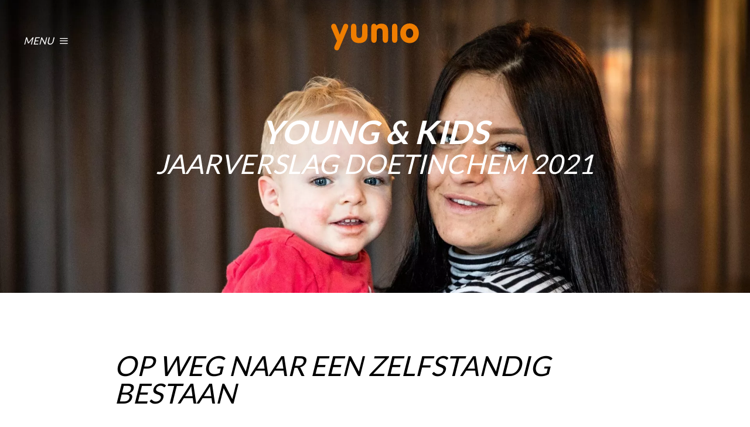

--- FILE ---
content_type: text/html; charset=UTF-8
request_url: https://jaarverslag.yunio.nl/doetinchem/2021/young-kids
body_size: 7330
content:
<!doctype html><!--[if IE 8]>
<html class="lt-ie9" lang="nl"> <![endif]--><!--[if IE 9]>
<html class="lt-ie10" lang="nl"> <![endif]--><!--[if gt IE 9]><!-->
<html lang="nl"> <!--<![endif]-->
	<head>	<meta charset="utf-8" />
	<title>Young &amp; Kids ~ Yunio</title>
	<meta name="keywords" lang="nl" content="" />
	<meta name="description" lang="nl" content="" />
	<meta name="robots" content="index, follow" />
	<meta name="generator" content="IQ cms" />
	<meta name="viewport" content="width=device-width, initial-scale=1.0" />
	<!--
		Deze website is ontwikkeld door AWESUM B.V.
		https://www.awesum.nl
	-->
			<meta name="google-site-verification" content="UmYknsFO8_sINN7IVHTUFhDS1LEejlptA5VWjqJJpCg" />
	
		<link rel="icon" href="/public/images/favicon.ico" />
	<link rel="apple-touch-icon" sizes="180x180" href="/public/images/favicon/apple-touch-icon.png">
<link rel="icon" type="image/png" sizes="32x32" href="/public/images/favicon/favicon-32x32.png">
<link rel="icon" type="image/png" sizes="16x16" href="/public/images/favicon/favicon-16x16.png">
<link rel="manifest" href="/public/images/favicon/site.webmanifest">
<link rel="mask-icon" href="/public/images/favicon/safari-pinned-tab.svg" color="#ee7f00">
<link rel="shortcut icon" href="/public/images/favicon/favicon.ico">
<meta name="apple-mobile-web-app-title" content="Jaarverslag Yunio">
<meta name="application-name" content="Jaarverslag Yunio">
<meta name="msapplication-TileColor" content="#da532c">
<meta name="msapplication-config" content="/public/images/favicon/browserconfig.xml">
<meta name="theme-color" content="#ffffff">

<meta name="apple-mobile-web-app-capable" content="yes">
<meta name="apple-mobile-web-app-status-bar-style" content="white">
	
	<link rel="stylesheet" href="/static/css/1711027462/default-cookielaw.css" type="text/css" />
	<script>/* <![CDATA[ */                window.dataLayer = window.dataLayer || [];
                function gtag() {dataLayer.push(arguments);}
                gtag('js', new Date());
                gtag('set', { anonymizeIp: true, forceSSL: true });
                gtag('config', 'G-FZ2SS921RM');/* ]]> */</script>
	<script>(function (w, d, s, l, i){w[l]=w[l]||[];w[l].push({'gtm.start':
new Date().getTime(),event:'gtm.js'});var f=d.getElementsByTagName(s)[0],
j=d.createElement(s),dl=l!='dataLayer'?'&l='+l:'';j.async=true;j.src=
'https://www.googletagmanager.com/gtm.js?id='+i+dl;f.parentNode.insertBefore(j,f);
})(window, document, 'script', 'dataLayer', 'GTM-M8BMZRV');</script></head>
	<body class="cmp-article">
		<noscript><iframe src="https://www.googletagmanager.com/ns.html?id=GTM-M8BMZRV" height="0" width="0" style="display:none;visibility:hidden"></iframe></noscript>		<header class="hdr">
										<a class="main-logo-box" href="/">
					<img class="main-logo" src="/public/images/logo-yunio.svg" width="150" height="46" alt="Logo Yunio"/>
				</a>
							<nav class="nav-main">
	<span class="nav-main-bg cmd-nav-toggle">&nbsp;</span>
	<a class="nav-main-toggle cmd-nav-toggle" href="#">
		<span class="nav-main-toggle-icon icon icon-bars"></span>
		<span class="nav-main-toggle-label">Menu</span>
	</a>
	<div class="nav-main-padding">
		<div class="nav-main-content">
			<div class="nav-main-spacer">
				<a class="nav-main-toggle is-close cmd-nav-toggle" href="#">
					<span class="nav-main-toggle-icon icon icon-cross"></span>
					<span class="nav-main-toggle-label">Sluiten</span>
				</a>
								<a class="return-btn" href="/">
					<span class="return-btn-icon icon icon-arrow-left"></span>
					<span class="return-btn-label">Terug naar overzicht gemeenten</span>
				</a>
			</div>
			<span class="nav-main-title">Gemeente Doetinchem</span>
		</div>
							<ul class="nav-main-list">
									<li class="nav-main-item">
						<a class="nav-main-link" href="/doetinchem/2024">
																							<picture>
									<source type="image/webp" srcset="/static/upload/navigation:webp:2x/45c612dc-3d2b-444d-8fcb-9e5689eadc2d/Groeien+doe+je+samen_+1-4+jaar_3.jpg 2x, /static/upload/navigation:webp/45c612dc-3d2b-444d-8fcb-9e5689eadc2d/Groeien+doe+je+samen_+1-4+jaar_3.jpg 1x"/>
									<img class="nav-main-img" src="/static/upload/navigation/45c612dc-3d2b-444d-8fcb-9e5689eadc2d/Groeien+doe+je+samen_+1-4+jaar_3.jpg" width="80" height="80" alt="Jaarverslag Doetinchem  "/>
								</picture>
														<span class="nav-main-label">Jaarverslag Doetinchem  2024</span>
						</a>
						<nav class="nav-dropdown">
							<ul class="nav-dropdown-list">
																	<li class="nav-dropdown-item">
										<a class="nav-dropdown-link" href="/doetinchem/2024/jgz-doetinchem">
											<span class="nav-dropdown-label">Jeugdgezondheids-zorg Doetinchem</span>
										</a>
									</li>
																	<li class="nav-dropdown-item">
										<a class="nav-dropdown-link" href="/doetinchem/2024/nazorgpoli">
											<span class="nav-dropdown-label">Nazorgpoli </span>
										</a>
									</li>
																	<li class="nav-dropdown-item">
										<a class="nav-dropdown-link" href="/doetinchem/2024/jgz-in-cijfers-2024">
											<span class="nav-dropdown-label">JGZ in cijfers 2024</span>
										</a>
									</li>
																	<li class="nav-dropdown-item">
										<a class="nav-dropdown-link" href="/doetinchem/2024/rvp">
											<span class="nav-dropdown-label">Rijksvaccinatie-programma</span>
										</a>
									</li>
																	<li class="nav-dropdown-item">
										<a class="nav-dropdown-link" href="/doetinchem/2024/landelijk-professioneel-kader">
											<span class="nav-dropdown-label">Landelijk professioneel kader</span>
										</a>
									</li>
																	<li class="nav-dropdown-item">
										<a class="nav-dropdown-link" href="/doetinchem/2024/mediagebruik">
											<span class="nav-dropdown-label">Mediagebruik</span>
										</a>
									</li>
																	<li class="nav-dropdown-item">
										<a class="nav-dropdown-link" href="/doetinchem/2024/autonome-professional">
											<span class="nav-dropdown-label">Autonome Professional </span>
										</a>
									</li>
																	<li class="nav-dropdown-item">
										<a class="nav-dropdown-link" href="/doetinchem/2024/kto">
											<span class="nav-dropdown-label">Klanttevredenheids-onderzoek </span>
										</a>
									</li>
																	<li class="nav-dropdown-item">
										<a class="nav-dropdown-link" href="/doetinchem/2024/yunio-commissie">
											<span class="nav-dropdown-label">Yunio commissie</span>
										</a>
									</li>
																	<li class="nav-dropdown-item">
										<a class="nav-dropdown-link" href="/doetinchem/2024/digitalisering-en-innovatie">
											<span class="nav-dropdown-label">Digitalisering en innovatie </span>
										</a>
									</li>
																	<li class="nav-dropdown-item">
										<a class="nav-dropdown-link" href="/doetinchem/2024/oekrainse-vluchtelingen">
											<span class="nav-dropdown-label">Oekrainse vluchtelingen</span>
										</a>
									</li>
																	<li class="nav-dropdown-item">
										<a class="nav-dropdown-link" href="/doetinchem/2024/thuisbegeleiding">
											<span class="nav-dropdown-label">Thuisbegeleiding Jeugd </span>
										</a>
									</li>
																	<li class="nav-dropdown-item">
										<a class="nav-dropdown-link" href="/doetinchem/2024/voorzorg">
											<span class="nav-dropdown-label">Voorzorg</span>
										</a>
									</li>
																	<li class="nav-dropdown-item">
										<a class="nav-dropdown-link" href="/doetinchem/2024/kortdurende-video-hometraining">
											<span class="nav-dropdown-label">Kortdurende Video HomeTraining  </span>
										</a>
									</li>
																	<li class="nav-dropdown-item">
										<a class="nav-dropdown-link" href="/doetinchem/2024/home-start-doetinchem">
											<span class="nav-dropdown-label">Home-Start Doetinchem</span>
										</a>
									</li>
																	<li class="nav-dropdown-item">
										<a class="nav-dropdown-link" href="/doetinchem/2024/inhuissteungezinnen">
											<span class="nav-dropdown-label">InHuis Steungezinnen </span>
										</a>
									</li>
															</ul>
						</nav>
					</li>
									<li class="nav-main-item">
						<a class="nav-main-link" href="/doetinchem/2023">
																							<picture>
									<source type="image/webp" srcset="/static/upload/navigation:webp:2x/45b0fd0b-e75d-4624-b25a-4e57951a9081/jamie003.jpg 2x, /static/upload/navigation:webp/45b0fd0b-e75d-4624-b25a-4e57951a9081/jamie003.jpg 1x"/>
									<img class="nav-main-img" src="/static/upload/navigation/45b0fd0b-e75d-4624-b25a-4e57951a9081/jamie003.jpg" width="80" height="80" alt="Jaarverslag Doetinchem "/>
								</picture>
														<span class="nav-main-label">Jaarverslag Doetinchem 2023</span>
						</a>
						<nav class="nav-dropdown">
							<ul class="nav-dropdown-list">
																	<li class="nav-dropdown-item">
										<a class="nav-dropdown-link" href="/doetinchem/2023/jgzdoetinchem">
											<span class="nav-dropdown-label">Jeugdgezondheids-zorg Doetinchem </span>
										</a>
									</li>
																	<li class="nav-dropdown-item">
										<a class="nav-dropdown-link" href="/doetinchem/2023/nazorgpoli">
											<span class="nav-dropdown-label">Nazorgpoli</span>
										</a>
									</li>
																	<li class="nav-dropdown-item">
										<a class="nav-dropdown-link" href="/doetinchem/2023/jgz-in-cijfers-2023">
											<span class="nav-dropdown-label">JGZ in cijfers 2023</span>
										</a>
									</li>
																	<li class="nav-dropdown-item">
										<a class="nav-dropdown-link" href="/doetinchem/2023/gehoorscreening-op-alle-yunio-locaties">
											<span class="nav-dropdown-label">Gehoorscreening op alle Yunio locaties</span>
										</a>
									</li>
																	<li class="nav-dropdown-item">
										<a class="nav-dropdown-link" href="/doetinchem/2023/griepvaccinatie-zwangeren">
											<span class="nav-dropdown-label">Griepvaccinatie</span>
										</a>
									</li>
																	<li class="nav-dropdown-item">
										<a class="nav-dropdown-link" href="/doetinchem/2023/autonome-professional">
											<span class="nav-dropdown-label">Autonome Professional</span>
										</a>
									</li>
																	<li class="nav-dropdown-item">
										<a class="nav-dropdown-link" href="/doetinchem/2023/kansrijke-start">
											<span class="nav-dropdown-label">Kansrijke Start</span>
										</a>
									</li>
																	<li class="nav-dropdown-item">
										<a class="nav-dropdown-link" href="/doetinchem/2023/prenataal-huisbezoek">
											<span class="nav-dropdown-label">Prenataal huisbezoek </span>
										</a>
									</li>
																	<li class="nav-dropdown-item">
										<a class="nav-dropdown-link" href="/doetinchem/2023/digitalisering-en-innovatie">
											<span class="nav-dropdown-label">Digitalisering en innovatie</span>
										</a>
									</li>
																	<li class="nav-dropdown-item">
										<a class="nav-dropdown-link" href="/doetinchem/2023/cli%C3%ABntenraad-yunio">
											<span class="nav-dropdown-label">Cliëntenraad Yunio </span>
										</a>
									</li>
																	<li class="nav-dropdown-item">
										<a class="nav-dropdown-link" href="/doetinchem/2023/arbeidsmarkt-en-werkgeluk">
											<span class="nav-dropdown-label">Arbeidsmarkt en werkgeluk</span>
										</a>
									</li>
																	<li class="nav-dropdown-item">
										<a class="nav-dropdown-link" href="/doetinchem/2023/kto">
											<span class="nav-dropdown-label">Klanttevredenheids-onderzoek</span>
										</a>
									</li>
																	<li class="nav-dropdown-item">
										<a class="nav-dropdown-link" href="/doetinchem/2023/home-start-doetinchem">
											<span class="nav-dropdown-label">Home-Start Doetinchem</span>
										</a>
									</li>
																	<li class="nav-dropdown-item">
										<a class="nav-dropdown-link" href="/doetinchem/2023/inhuissteungezinnen">
											<span class="nav-dropdown-label">InHuis Steungezinnen</span>
										</a>
									</li>
																	<li class="nav-dropdown-item">
										<a class="nav-dropdown-link" href="/doetinchem/2023/kortdurende-video-hometraining">
											<span class="nav-dropdown-label">Kortdurende Video HomeTraining </span>
										</a>
									</li>
																	<li class="nav-dropdown-item">
										<a class="nav-dropdown-link" href="/doetinchem/2023/thuisbegeleiding">
											<span class="nav-dropdown-label">Thuisbegeleiding Jeugd</span>
										</a>
									</li>
																	<li class="nav-dropdown-item">
										<a class="nav-dropdown-link" href="/doetinchem/2023/voorzorg">
											<span class="nav-dropdown-label">Voorzorg</span>
										</a>
									</li>
																	<li class="nav-dropdown-item">
										<a class="nav-dropdown-link" href="/doetinchem/2023/young-kids">
											<span class="nav-dropdown-label">Young &amp; Kids</span>
										</a>
									</li>
															</ul>
						</nav>
					</li>
									<li class="nav-main-item">
						<a class="nav-main-link" href="/doetinchem/2022">
																							<picture>
									<source type="image/webp" srcset="/static/upload/navigation:webp:2x/0dca0e7c-f650-4ea2-9621-077c796907c4/finn006.png 2x, /static/upload/navigation:webp/0dca0e7c-f650-4ea2-9621-077c796907c4/finn006.png 1x"/>
									<img class="nav-main-img" src="/static/upload/navigation/0dca0e7c-f650-4ea2-9621-077c796907c4/finn006.png" width="80" height="80" alt="Jaarverslag Doetinchem "/>
								</picture>
														<span class="nav-main-label">Jaarverslag Doetinchem 2022</span>
						</a>
						<nav class="nav-dropdown">
							<ul class="nav-dropdown-list">
																	<li class="nav-dropdown-item">
										<a class="nav-dropdown-link" href="/doetinchem/2022/jgzdoetinchem">
											<span class="nav-dropdown-label">Jeugdgezondheids-zorg Doetinchem </span>
										</a>
									</li>
																	<li class="nav-dropdown-item">
										<a class="nav-dropdown-link" href="/doetinchem/2022/jgz-in-cijfers-2022">
											<span class="nav-dropdown-label">JGZ in cijfers 2022</span>
										</a>
									</li>
																	<li class="nav-dropdown-item">
										<a class="nav-dropdown-link" href="/doetinchem/2022/yunio-in-het-land">
											<span class="nav-dropdown-label">Yunio in het land</span>
										</a>
									</li>
																	<li class="nav-dropdown-item">
										<a class="nav-dropdown-link" href="/doetinchem/2022/corona">
											<span class="nav-dropdown-label">Yunio en corona 2022</span>
										</a>
									</li>
																	<li class="nav-dropdown-item">
										<a class="nav-dropdown-link" href="/doetinchem/2022/zorg-voor-oekra%C3%AFners">
											<span class="nav-dropdown-label">Zorg voor Oekraïners</span>
										</a>
									</li>
																	<li class="nav-dropdown-item">
										<a class="nav-dropdown-link" href="/doetinchem/2022/prenataal-huisbezoek">
											<span class="nav-dropdown-label">Prenataal huisbezoek</span>
										</a>
									</li>
																	<li class="nav-dropdown-item">
										<a class="nav-dropdown-link" href="/doetinchem/2022/beweging-stimuleren">
											<span class="nav-dropdown-label">Beweging stimuleren</span>
										</a>
									</li>
																	<li class="nav-dropdown-item">
										<a class="nav-dropdown-link" href="/doetinchem/2022/toekomstgroep-en-digitalisering">
											<span class="nav-dropdown-label">Toekomstgroep en digitalisering Yunio</span>
										</a>
									</li>
																	<li class="nav-dropdown-item">
										<a class="nav-dropdown-link" href="/doetinchem/2022/cli%C3%ABntenraad-yunio">
											<span class="nav-dropdown-label">Cliëntenraad Yunio </span>
										</a>
									</li>
																	<li class="nav-dropdown-item">
										<a class="nav-dropdown-link" href="/doetinchem/2022/gehoorscreening-op-alle-yunio-locaties">
											<span class="nav-dropdown-label">Gehoorscreening op alle Yunio locaties</span>
										</a>
									</li>
																	<li class="nav-dropdown-item">
										<a class="nav-dropdown-link" href="/doetinchem/2022/arbeidsmarkt-en-werkgeluk">
											<span class="nav-dropdown-label">Arbeidsmarkt en werkgeluk</span>
										</a>
									</li>
																	<li class="nav-dropdown-item">
										<a class="nav-dropdown-link" href="/doetinchem/2022/autonome-professional">
											<span class="nav-dropdown-label">Autonome Professional</span>
										</a>
									</li>
																	<li class="nav-dropdown-item">
										<a class="nav-dropdown-link" href="/doetinchem/2022/informed-consent">
											<span class="nav-dropdown-label">Informed Consent</span>
										</a>
									</li>
																	<li class="nav-dropdown-item">
										<a class="nav-dropdown-link" href="/doetinchem/2022/kortdurende-video-hometraining">
											<span class="nav-dropdown-label">Kortdurende Video HomeTraining</span>
										</a>
									</li>
																	<li class="nav-dropdown-item">
										<a class="nav-dropdown-link" href="/doetinchem/2022/thuisbegeleiding">
											<span class="nav-dropdown-label">Thuisbegeleiding Jeugd</span>
										</a>
									</li>
																	<li class="nav-dropdown-item">
										<a class="nav-dropdown-link" href="/doetinchem/2022/home-start-doetinchem">
											<span class="nav-dropdown-label">Home-Start Doetinchem</span>
										</a>
									</li>
																	<li class="nav-dropdown-item">
										<a class="nav-dropdown-link" href="/doetinchem/2022/inhuissteungezinnen">
											<span class="nav-dropdown-label">InHuis Steungezinnen  </span>
										</a>
									</li>
																	<li class="nav-dropdown-item">
										<a class="nav-dropdown-link" href="/doetinchem/2022/young-kids">
											<span class="nav-dropdown-label">Young &amp; Kids</span>
										</a>
									</li>
																	<li class="nav-dropdown-item">
										<a class="nav-dropdown-link" href="/doetinchem/2022/voorzorg">
											<span class="nav-dropdown-label">Voorzorg</span>
										</a>
									</li>
																	<li class="nav-dropdown-item">
										<a class="nav-dropdown-link" href="/doetinchem/2022/nazorgpoli">
											<span class="nav-dropdown-label">NaZorgpoli</span>
										</a>
									</li>
															</ul>
						</nav>
					</li>
									<li class="nav-main-item is-active">
						<a class="nav-main-link" href="/doetinchem/2021">
																							<picture>
									<source type="image/webp" srcset="/static/upload/navigation:webp:2x/20970d6b-4df8-47fa-92cd-a97bd351e091/pem003.png 2x, /static/upload/navigation:webp/20970d6b-4df8-47fa-92cd-a97bd351e091/pem003.png 1x"/>
									<img class="nav-main-img" src="/static/upload/navigation/20970d6b-4df8-47fa-92cd-a97bd351e091/pem003.png" width="80" height="80" alt="Jaarverslag Doetinchem  "/>
								</picture>
														<span class="nav-main-label">Jaarverslag Doetinchem  2021</span>
						</a>
						<nav class="nav-dropdown">
							<ul class="nav-dropdown-list">
																	<li class="nav-dropdown-item">
										<a class="nav-dropdown-link" href="/doetinchem/2021/corona">
											<span class="nav-dropdown-label">Yunio en corona</span>
										</a>
									</li>
																	<li class="nav-dropdown-item">
										<a class="nav-dropdown-link" href="/doetinchem/2021/jgzdoetinchem">
											<span class="nav-dropdown-label">Jeugdgezondheids-zorg Doetinchem</span>
										</a>
									</li>
																	<li class="nav-dropdown-item">
										<a class="nav-dropdown-link" href="/doetinchem/2021/kerntaken-jeugdgezondheidszorg">
											<span class="nav-dropdown-label">Kerntaken Jeugdgezondheids-zorg</span>
										</a>
									</li>
																	<li class="nav-dropdown-item">
										<a class="nav-dropdown-link" href="/doetinchem/2021/jgz-in-cijfers-2021">
											<span class="nav-dropdown-label">JGZ in cijfers 2021</span>
										</a>
									</li>
																	<li class="nav-dropdown-item">
										<a class="nav-dropdown-link" href="/doetinchem/2021/cli%C3%ABntenraad-yunio">
											<span class="nav-dropdown-label">Cliëntenraad Yunio </span>
										</a>
									</li>
																	<li class="nav-dropdown-item">
										<a class="nav-dropdown-link" href="/doetinchem/2021/nazorgpoli">
											<span class="nav-dropdown-label">NaZorgpoli</span>
										</a>
									</li>
																	<li class="nav-dropdown-item">
										<a class="nav-dropdown-link" href="/doetinchem/2021/digitalisering-en-innovatie">
											<span class="nav-dropdown-label">Digitalisering en innovatie</span>
										</a>
									</li>
																	<li class="nav-dropdown-item">
										<a class="nav-dropdown-link" href="/doetinchem/2021/informatievoorziening-ouders">
											<span class="nav-dropdown-label">Informatievoorziening Ouders (IVO)</span>
										</a>
									</li>
																	<li class="nav-dropdown-item">
										<a class="nav-dropdown-link" href="/doetinchem/2021/deelname-landelijke-projecten">
											<span class="nav-dropdown-label">Deelname Landelijke projecten</span>
										</a>
									</li>
																	<li class="nav-dropdown-item">
										<a class="nav-dropdown-link" href="/doetinchem/2021/home-start-doetinchem">
											<span class="nav-dropdown-label">Home-Start Doetinchem</span>
										</a>
									</li>
																	<li class="nav-dropdown-item">
										<a class="nav-dropdown-link" href="/doetinchem/2021/inhuissteungezinnen">
											<span class="nav-dropdown-label">InHuis Steungezinnen </span>
										</a>
									</li>
																	<li class="nav-dropdown-item">
										<a class="nav-dropdown-link" href="/doetinchem/2021/voorzorg">
											<span class="nav-dropdown-label">Voorzorg  </span>
										</a>
									</li>
																	<li class="nav-dropdown-item">
										<a class="nav-dropdown-link" href="/doetinchem/2021/thuisbegeleiding">
											<span class="nav-dropdown-label">Thuisbegeleiding Jeugd</span>
										</a>
									</li>
																	<li class="nav-dropdown-item is-active">
										<a class="nav-dropdown-link" href="/doetinchem/2021/young-kids">
											<span class="nav-dropdown-label">Young &amp; Kids</span>
										</a>
									</li>
																	<li class="nav-dropdown-item">
										<a class="nav-dropdown-link" href="/doetinchem/2021/colofon-copy-copy">
											<span class="nav-dropdown-label">Colofon copy</span>
										</a>
									</li>
															</ul>
						</nav>
					</li>
									<li class="nav-main-item">
						<a class="nav-main-link" href="/doetinchem/2020">
																							<picture>
									<source type="image/webp" srcset="/static/upload/navigation:webp:2x/20970d6b-4df8-47fa-92cd-a97bd351e091/pem003.png 2x, /static/upload/navigation:webp/20970d6b-4df8-47fa-92cd-a97bd351e091/pem003.png 1x"/>
									<img class="nav-main-img" src="/static/upload/navigation/20970d6b-4df8-47fa-92cd-a97bd351e091/pem003.png" width="80" height="80" alt="Jaarverslag Doetinchem "/>
								</picture>
														<span class="nav-main-label">Jaarverslag Doetinchem 2020</span>
						</a>
						<nav class="nav-dropdown">
							<ul class="nav-dropdown-list">
																	<li class="nav-dropdown-item">
										<a class="nav-dropdown-link" href="/doetinchem/2020/corona">
											<span class="nav-dropdown-label">Yunio en corona </span>
										</a>
									</li>
																	<li class="nav-dropdown-item">
										<a class="nav-dropdown-link" href="/doetinchem/2020/jgzdoetinchem-copy">
											<span class="nav-dropdown-label">Jeugdgezondheids-zorg Doetinchem </span>
										</a>
									</li>
																	<li class="nav-dropdown-item">
										<a class="nav-dropdown-link" href="/doetinchem/2020/jgz-in-cijfers-2020">
											<span class="nav-dropdown-label">JGZ in cijfers 2020</span>
										</a>
									</li>
																	<li class="nav-dropdown-item">
										<a class="nav-dropdown-link" href="/doetinchem/2020/nazorgpoli">
											<span class="nav-dropdown-label">NaZorgpoli </span>
										</a>
									</li>
																	<li class="nav-dropdown-item">
										<a class="nav-dropdown-link" href="/doetinchem/2020/22-wekenprik">
											<span class="nav-dropdown-label">de 22 wekenprik </span>
										</a>
									</li>
																	<li class="nav-dropdown-item">
										<a class="nav-dropdown-link" href="/doetinchem/2020/digitalisering">
											<span class="nav-dropdown-label">Digitalisering</span>
										</a>
									</li>
																	<li class="nav-dropdown-item">
										<a class="nav-dropdown-link" href="/doetinchem/2020/geboortemeldingen">
											<span class="nav-dropdown-label">Geboortemeldingen</span>
										</a>
									</li>
																	<li class="nav-dropdown-item">
										<a class="nav-dropdown-link" href="/doetinchem/2020/lactatiekundige-zorg">
											<span class="nav-dropdown-label">Lactatiekundige zorg</span>
										</a>
									</li>
																	<li class="nav-dropdown-item">
										<a class="nav-dropdown-link" href="/doetinchem/2020/landelijk-professioneel-kader">
											<span class="nav-dropdown-label">Landelijk Professioneel Kader (LPK)</span>
										</a>
									</li>
																	<li class="nav-dropdown-item">
										<a class="nav-dropdown-link" href="/doetinchem/2020/onderzoek-e-consult">
											<span class="nav-dropdown-label">Onderzoek e-consult</span>
										</a>
									</li>
																	<li class="nav-dropdown-item">
										<a class="nav-dropdown-link" href="/doetinchem/2020/klantreisonderzoek">
											<span class="nav-dropdown-label">Klantreisonderzoek</span>
										</a>
									</li>
																	<li class="nav-dropdown-item">
										<a class="nav-dropdown-link" href="/doetinchem/2020/informatievoorziening-ouders">
											<span class="nav-dropdown-label">Informatievoorziening Ouders (IVO)</span>
										</a>
									</li>
																	<li class="nav-dropdown-item">
										<a class="nav-dropdown-link" href="/doetinchem/2020/home-start-doetinchem">
											<span class="nav-dropdown-label">Home-Start Doetinchem</span>
										</a>
									</li>
																	<li class="nav-dropdown-item">
										<a class="nav-dropdown-link" href="/doetinchem/2020/inhuissteungezinnen">
											<span class="nav-dropdown-label">InHuis Steungezinnen </span>
										</a>
									</li>
																	<li class="nav-dropdown-item">
										<a class="nav-dropdown-link" href="/doetinchem/2020/voorzorg-2020">
											<span class="nav-dropdown-label">Voorzorg </span>
										</a>
									</li>
																	<li class="nav-dropdown-item">
										<a class="nav-dropdown-link" href="/doetinchem/2020/thuisbegeleiding-copy">
											<span class="nav-dropdown-label">Thuisbegeleiding Jeugd 2020</span>
										</a>
									</li>
																	<li class="nav-dropdown-item">
										<a class="nav-dropdown-link" href="/doetinchem/2020/young-kids">
											<span class="nav-dropdown-label">Young &amp; Kids</span>
										</a>
									</li>
																	<li class="nav-dropdown-item">
										<a class="nav-dropdown-link" href="/doetinchem/2020/cli%C3%ABntenraad-yunio">
											<span class="nav-dropdown-label">Cliëntenraad Yunio</span>
										</a>
									</li>
																	<li class="nav-dropdown-item">
										<a class="nav-dropdown-link" href="/doetinchem/2020/colofon-copy">
											<span class="nav-dropdown-label">Colofon</span>
										</a>
									</li>
															</ul>
						</nav>
					</li>
									<li class="nav-main-item">
						<a class="nav-main-link" href="/doetinchem/jaarverslag-2019">
																							<picture>
									<source type="image/webp" srcset="/static/upload/navigation:webp:2x/6691ec5c-a2ac-4c42-9142-9150485a6609/cato009-landscape.png 2x, /static/upload/navigation:webp/6691ec5c-a2ac-4c42-9142-9150485a6609/cato009-landscape.png 1x"/>
									<img class="nav-main-img" src="/static/upload/navigation/6691ec5c-a2ac-4c42-9142-9150485a6609/cato009-landscape.png" width="80" height="80" alt="Jaarverslag Doetinchem "/>
								</picture>
														<span class="nav-main-label">Jaarverslag Doetinchem 2019</span>
						</a>
						<nav class="nav-dropdown">
							<ul class="nav-dropdown-list">
																	<li class="nav-dropdown-item">
										<a class="nav-dropdown-link" href="/doetinchem/jaarverslag-2019/jgzdoetinchem">
											<span class="nav-dropdown-label">Jeugdgezondheids-zorg Doetinchem</span>
										</a>
									</li>
																	<li class="nav-dropdown-item">
										<a class="nav-dropdown-link" href="/doetinchem/jaarverslag-2019/nazorgpoli">
											<span class="nav-dropdown-label">NaZorgpoli</span>
										</a>
									</li>
																	<li class="nav-dropdown-item">
										<a class="nav-dropdown-link" href="/doetinchem/jaarverslag-2019/jgz-in-cijfers">
											<span class="nav-dropdown-label">JGZ in cijfers</span>
										</a>
									</li>
																	<li class="nav-dropdown-item">
										<a class="nav-dropdown-link" href="/doetinchem/jaarverslag-2019/deskundige-medewerkers">
											<span class="nav-dropdown-label">Deskundige medewerkers</span>
										</a>
									</li>
																	<li class="nav-dropdown-item">
										<a class="nav-dropdown-link" href="/doetinchem/jaarverslag-2019/digitalisering">
											<span class="nav-dropdown-label">Digitalisering</span>
										</a>
									</li>
																	<li class="nav-dropdown-item">
										<a class="nav-dropdown-link" href="/doetinchem/jaarverslag-2019/maternale-kinkhoestvaccinatie-de-22-wekenprik">
											<span class="nav-dropdown-label">Maternale kinkhoestvaccinatie: de 22 wekenprik</span>
										</a>
									</li>
																	<li class="nav-dropdown-item">
										<a class="nav-dropdown-link" href="/doetinchem/jaarverslag-2019/lactatiekundige-zorg">
											<span class="nav-dropdown-label">Lactatiekundige zorg</span>
										</a>
									</li>
																	<li class="nav-dropdown-item">
										<a class="nav-dropdown-link" href="/doetinchem/jaarverslag-2019/website-en-geboortemelding">
											<span class="nav-dropdown-label">Website en geboortemelding</span>
										</a>
									</li>
																	<li class="nav-dropdown-item">
										<a class="nav-dropdown-link" href="/doetinchem/jaarverslag-2019/yunio-certificering">
											<span class="nav-dropdown-label">Yunio Certificering</span>
										</a>
									</li>
																	<li class="nav-dropdown-item">
										<a class="nav-dropdown-link" href="/doetinchem/jaarverslag-2019/home-start">
											<span class="nav-dropdown-label">Home-Start</span>
										</a>
									</li>
																	<li class="nav-dropdown-item">
										<a class="nav-dropdown-link" href="/doetinchem/jaarverslag-2019/inhuissteungezinnen">
											<span class="nav-dropdown-label">InHuis Steungezinnen</span>
										</a>
									</li>
																	<li class="nav-dropdown-item">
										<a class="nav-dropdown-link" href="/doetinchem/jaarverslag-2019/voorzorg">
											<span class="nav-dropdown-label">Voorzorg</span>
										</a>
									</li>
																	<li class="nav-dropdown-item">
										<a class="nav-dropdown-link" href="/doetinchem/jaarverslag-2019/thuisbegeleiding">
											<span class="nav-dropdown-label">Thuisbegeleiding Jeugd</span>
										</a>
									</li>
																	<li class="nav-dropdown-item">
										<a class="nav-dropdown-link" href="/doetinchem/jaarverslag-2019/kvht">
											<span class="nav-dropdown-label">Kortdurende VideoHomeTraining</span>
										</a>
									</li>
																	<li class="nav-dropdown-item">
										<a class="nav-dropdown-link" href="/doetinchem/jaarverslag-2019/young-kids">
											<span class="nav-dropdown-label">Young &amp; Kids</span>
										</a>
									</li>
																	<li class="nav-dropdown-item">
										<a class="nav-dropdown-link" href="/doetinchem/jaarverslag-2019/colofon">
											<span class="nav-dropdown-label">Colofon</span>
										</a>
									</li>
															</ul>
						</nav>
					</li>
									<li class="nav-main-item">
						<a class="nav-main-link" href="/doetinchem/jaarverslag-2018">
																							<picture>
									<source type="image/webp" srcset="/static/upload/navigation:webp:2x/6691ec5c-a2ac-4c42-9142-9150485a6609/cato009-landscape.png 2x, /static/upload/navigation:webp/6691ec5c-a2ac-4c42-9142-9150485a6609/cato009-landscape.png 1x"/>
									<img class="nav-main-img" src="/static/upload/navigation/6691ec5c-a2ac-4c42-9142-9150485a6609/cato009-landscape.png" width="80" height="80" alt="Jaarverslag Doetinchem "/>
								</picture>
														<span class="nav-main-label">Jaarverslag Doetinchem 2018</span>
						</a>
						<nav class="nav-dropdown">
							<ul class="nav-dropdown-list">
																	<li class="nav-dropdown-item">
										<a class="nav-dropdown-link" href="/doetinchem/jaarverslag-2018/jgz-doetinchem">
											<span class="nav-dropdown-label">JGZ Doetinchem</span>
										</a>
									</li>
																	<li class="nav-dropdown-item">
										<a class="nav-dropdown-link" href="/doetinchem/jaarverslag-2018/vve-doetinchem">
											<span class="nav-dropdown-label">VVE Doetinchem</span>
										</a>
									</li>
																	<li class="nav-dropdown-item">
										<a class="nav-dropdown-link" href="/doetinchem/jaarverslag-2018/voorzorg">
											<span class="nav-dropdown-label">VoorZorg</span>
										</a>
									</li>
																	<li class="nav-dropdown-item">
										<a class="nav-dropdown-link" href="/doetinchem/jaarverslag-2018/nazorg">
											<span class="nav-dropdown-label">Nazorgpoli</span>
										</a>
									</li>
																	<li class="nav-dropdown-item">
										<a class="nav-dropdown-link" href="/doetinchem/jaarverslag-2018/prespark">
											<span class="nav-dropdown-label">Pre-SPARK</span>
										</a>
									</li>
																	<li class="nav-dropdown-item">
										<a class="nav-dropdown-link" href="/doetinchem/jaarverslag-2018/steungezinnen">
											<span class="nav-dropdown-label">Steungezinnen</span>
										</a>
									</li>
																	<li class="nav-dropdown-item">
										<a class="nav-dropdown-link" href="/doetinchem/jaarverslag-2018/young-kids">
											<span class="nav-dropdown-label">Young &amp; Kids</span>
										</a>
									</li>
																	<li class="nav-dropdown-item">
										<a class="nav-dropdown-link" href="/doetinchem/jaarverslag-2018/tevredenheid-klanten">
											<span class="nav-dropdown-label">Tevredenheid klanten</span>
										</a>
									</li>
																	<li class="nav-dropdown-item">
										<a class="nav-dropdown-link" href="/doetinchem/jaarverslag-2018/tevredenheid-medewerkers">
											<span class="nav-dropdown-label">Tevredenheid medewerkers</span>
										</a>
									</li>
																	<li class="nav-dropdown-item">
										<a class="nav-dropdown-link" href="/doetinchem/jaarverslag-2018/vaccinaties">
											<span class="nav-dropdown-label">Vaccinaties</span>
										</a>
									</li>
																	<li class="nav-dropdown-item">
										<a class="nav-dropdown-link" href="/doetinchem/jaarverslag-2018/blended-care">
											<span class="nav-dropdown-label">Blended care</span>
										</a>
									</li>
																	<li class="nav-dropdown-item">
										<a class="nav-dropdown-link" href="/doetinchem/jaarverslag-2018/bereik-doetinchem">
											<span class="nav-dropdown-label">Bereik Doetinchem</span>
										</a>
									</li>
																	<li class="nav-dropdown-item">
										<a class="nav-dropdown-link" href="/doetinchem/jaarverslag-2018/lpk">
											<span class="nav-dropdown-label">Landelijk professioneel kader </span>
										</a>
									</li>
																	<li class="nav-dropdown-item">
										<a class="nav-dropdown-link" href="/doetinchem/jaarverslag-2018/opvoedondersteuning">
											<span class="nav-dropdown-label">Opvoed- ondersteuning</span>
										</a>
									</li>
																	<li class="nav-dropdown-item">
										<a class="nav-dropdown-link" href="/doetinchem/jaarverslag-2018/huisbezoek">
											<span class="nav-dropdown-label">Huisbezoek</span>
										</a>
									</li>
																	<li class="nav-dropdown-item">
										<a class="nav-dropdown-link" href="/doetinchem/jaarverslag-2018/lactatiedeskundige">
											<span class="nav-dropdown-label">Lactatiekundige</span>
										</a>
									</li>
																	<li class="nav-dropdown-item">
										<a class="nav-dropdown-link" href="/doetinchem/jaarverslag-2018/huiselijk-geweld">
											<span class="nav-dropdown-label">Huiselijk Geweld</span>
										</a>
									</li>
																	<li class="nav-dropdown-item">
										<a class="nav-dropdown-link" href="/doetinchem/jaarverslag-2018/certificering">
											<span class="nav-dropdown-label">Certificering</span>
										</a>
									</li>
																	<li class="nav-dropdown-item">
										<a class="nav-dropdown-link" href="/doetinchem/jaarverslag-2018/home-start">
											<span class="nav-dropdown-label">Home-Start</span>
										</a>
									</li>
																	<li class="nav-dropdown-item">
										<a class="nav-dropdown-link" href="/doetinchem/jaarverslag-2018/early-life-stress">
											<span class="nav-dropdown-label">Early life stress</span>
										</a>
									</li>
																	<li class="nav-dropdown-item">
										<a class="nav-dropdown-link" href="/doetinchem/jaarverslag-2018/verwijzingen-doetinchem">
											<span class="nav-dropdown-label">Verwijzingen Doetinchem</span>
										</a>
									</li>
																	<li class="nav-dropdown-item">
										<a class="nav-dropdown-link" href="/doetinchem/jaarverslag-2018/thuisbegeleiding">
											<span class="nav-dropdown-label">Thuisbegeleiding Jeugd</span>
										</a>
									</li>
																	<li class="nav-dropdown-item">
										<a class="nav-dropdown-link" href="/doetinchem/jaarverslag-2018/avg">
											<span class="nav-dropdown-label">AVG</span>
										</a>
									</li>
																	<li class="nav-dropdown-item">
										<a class="nav-dropdown-link" href="/doetinchem/jaarverslag-2018/colofon">
											<span class="nav-dropdown-label">Colofon</span>
										</a>
									</li>
															</ul>
						</nav>
					</li>
									<li class="nav-main-item">
						<a class="nav-main-link" href="/doetinchem/maatschappelijke-dienstverlening-sensire">
																							<picture>
									<source type="image/webp" srcset="/static/upload/navigation:webp:2x/1a93988a-5bbd-4510-9104-bba62cae8d5b/merijn021.JPG 2x, /static/upload/navigation:webp/1a93988a-5bbd-4510-9104-bba62cae8d5b/merijn021.JPG 1x"/>
									<img class="nav-main-img" src="/static/upload/navigation/1a93988a-5bbd-4510-9104-bba62cae8d5b/merijn021.JPG" width="80" height="80" alt="Maatschappelijke dienstverlening Sensire "/>
								</picture>
														<span class="nav-main-label">Maatschappelijke dienstverlening Sensire 2018</span>
						</a>
						<nav class="nav-dropdown">
							<ul class="nav-dropdown-list">
																	<li class="nav-dropdown-item">
										<a class="nav-dropdown-link" href="/doetinchem/maatschappelijke-dienstverlening-sensire/maatschappelijk-werk-op-school">
											<span class="nav-dropdown-label">Maatschappelijk werk op school</span>
										</a>
									</li>
															</ul>
						</nav>
					</li>
							</ul>
			</div>
</nav>

		</header>
			
<div class="ban">
			<span class="ban-img fx-parallax cmd-iqwp" data-iqwp-default="/static/upload/banner/a1493f42-87db-4818-a99a-5e6070828b5e/esperanza_senn012.JPG" data-iqwp-webp="/static/upload/banner:webp/a1493f42-87db-4818-a99a-5e6070828b5e/esperanza_senn012.JPG">&nbsp;</span>
		<div class="ban-content">
		<div class="fit">
			<span class="ban-title">Young &amp; Kids</span>
			<span class="ban-title is-sub">Jaarverslag Doetinchem  2021</span>
		</div>
	</div>
</div>
		<main class="main">
			<section class="sec bg-white">
	<div class="fit">
		<div class="row">
			<div class="col col-p100 col-n-sec">
				<h1 class="title-h1">Op weg naar een zelfstandig bestaan</h1>
				<div class="strong">
					<p><a href="https://www.yunio.nl/coaching/young-en-kids.aspx">Young &amp; Kids</a> is een programma voor jonge (aanstaande) moeders. We helpen hen om een zelfstandig bestaan op te bouwen. De opvoeding van het kind en uiteindelijk het zoeken naar geschikt werk of naar een opleiding staat voorop. In zes maanden krijgen de deelnemers meer inzicht in hun persoonlijke talenten en hoe ze deze in kunnen zetten voor het vinden en behouden van een baan of het vervolgen van een beroepsopleiding.</p>
				</div>
			</div>
		</div>
	</div>
</section>
<section class="sec bg-white">
	<div class="fit">
		<div class="row">
			<div class="col col-p100 col-n-sec">
				<h2 class="title-h2"></h2>
				<p>De jonge (aanstaande) moeders kunnen met andere jonge moeders ervaringen delen over&nbsp;het moederschap en over de voor- en nadelen daarvan. Door andere mensen te ontmoeten bouwen zij een ruimer sociaal netwerk op. De programmaonderdelen van Young &amp; Kids zijn divers en bestaan onder andere uit opvoedondersteuning, EHBO voor kids, sport en beroepenori&euml;ntatie-opdrachten. Voor elke jonge (aanstaande) moeder maken we een programma op maat. Dit geldt ook voor jonge (aanstaande) vaders. Er zijn geen lange wachtlijsten: we kunnen direct contact opnemen met de jonge (aanstaande) vader of moeder om meteen in te stromen.&nbsp;</p><p>&nbsp;</p><p>Young &amp; Kids is sinds 2011 actief en heeft al meer dan 200 deelnemers begeleid. Een van de begeleidsters is een gediplomeerde ervaringsdeskundige, 10 jaar geleden rondde zij zelf Young &amp; Kids succesvol af.<br />In 2021 heeft het programma een redesign gekregen. Hiermee borgen we continu&iuml;teit en kwaliteit van het programma en maken we het toekomstbestendig.</p><p>&nbsp;</p>
											</div>
		</div>
	</div>
</section><section class="sec bg-white">
	<div class="fit">
		<div class="row">
			<div class="col col-p100 col-n-sec">
				<h2 class="title-h2">SAMENWERKINGEN</h2>
				<p>Young &amp; Kids intensiveert de samenwerking met het Graafschap College. Zwangere of net bevallen leerlingen krijgen vanuit het Graafschap College de mogelijkheid om aan te sluiten bij het programma. Verder onderzoeken we de samenwerkingsmogelijkheden met het Moeder en Kind huis van Pluryn in Doetinchem: jonge moeders uit het Moeder en Kind huis zouden dan in de toekomst kunnen deelnemen aan Young &amp; Kids.</p><p>In 2021 hebben wij ge&iuml;nvesteerd in ons netwerk om de zichtbaarheid en bekendheid van Young &amp; Kids te vergroten. We hebben bij verschillende instanties presentaties gegeven om het programma meer onder de aandacht te brengen en om aan te geven hoe het kan bijdragen in het ondersteunen van jonge moeders en vaders. Deze netwerkbijeenkomsten hebben positief uitgepakt. Daar zijn wij natuurlijk enorm blij mee: hulp en ondersteuning voor deze doelgroep is heel belangrijk.</p><p>&nbsp;</p>
											</div>
		</div>
	</div>
</section><section class="sec bg-white">
	<div class="fit">
		<div class="row">
			<div class="col col-p100 col-n-sec">
				<div class="img-bar">
					<div class="img-box">
																				<picture>
								<source type="image/webp" srcset="/static/upload/image-default:webp:2x/0299b8b1-b61c-42b5-b1b5-ecd4c7764ee9/esperanza_senn005.JPG 2x, /static/upload/image-default:webp/0299b8b1-b61c-42b5-b1b5-ecd4c7764ee9/esperanza_senn005.JPG 1x"/>
								<img class="imgdefault" src="/static/upload/image-default/0299b8b1-b61c-42b5-b1b5-ecd4c7764ee9/esperanza_senn005.JPG" width="1200" height="675" alt=""/>
							</picture>
											</div>
									</div>
			</div>
		</div>
	</div>
</section><section class="sec bg-white">
	<div class="fit">
		<div class="row">
			<div class="col col-p100 col-n-sec">
				<div class="alinea-box">
											<h3 class="title-h3">Moeders aan het woord</h3>
										<p><em><strong>&ldquo;De ondersteuning betekent erg veel voor mij. Ik ben heel goed geholpen met lastige situaties&nbsp;waarin ik zelf niet meer goed zag hoe ik eruit moest komen. Ze helpen kijken wat er nodig is&nbsp;voor een goede toekomst voor mij en mijn kind. En als ik daar iets in wil, dan kan ik het aangeven&nbsp;en helpen ze mij daarbij.&rdquo;</strong></em></p><p>&nbsp;</p><p><em><strong>&ldquo;Wat ik vooral nodig had was structuur. Ik zat op een gegeven moment alleen maar thuis met&nbsp;mijn kindje. Door mijn deelname aan het project kreeg ik meer sociale contacten en structuur.&nbsp;Als ik vragen had over de opvoeding van mijn kindje kon ik deze stellen in de groep.&rdquo;</strong></em></p><p>&nbsp;</p><p><em><strong>&ldquo;Op persoonlijk vlak ben ik erg gegroeid door de gesprekken die ik hier heb gevoerd. Mijn studie heb ik weer opgepakt. Er is meer dan alleen maar moeder zijn.&rdquo;</strong></em></p><p>&nbsp;</p><p><em><strong>&ldquo;Zonder de ondersteuning zou ik eigenwijs verder gaan met mijn leventje en doen alsof alles goed gaat. Hier kijken ze door je masker heen.&rdquo;&nbsp;</strong></em></p><p>&nbsp;</p><p><em><strong>&ldquo;Zonder Young &amp; Kids zou ik het gevoel hebben dat ik er alleen voor zou staan als jonge moeder.&rdquo;</strong></em></p>
				</div>
			</div>
		</div>
	</div>
</section>
<section class="sec bg-white sec-n-nav is-large">
	<div class="fit">
		<div class="row">
			<div class="col col-p100 col-n-sec">
				<nav class="nav-pag">
					<ul class="nav-pag-list">
																			<li class="nav-pag-item is-prev">
								<a class="nav-pag-link" href="/doetinchem/2021/thuisbegeleiding">
									<span class="nav-pag-icon icon icon-arrow-left"></span>
									<div class="nav-pag-content">
										<span class="nav-pag-title">Voorgaand artikel</span>
										<span class="nav-pag-label">Thuisbegeleiding Jeugd</span>
									</div>
								</a>
							</li>
												<li class="nav-pag-item is-overview">
							<a class="nav-pag-link" href="/doetinchem/2021">
								<div class="nav-pag-content">
									<span class="nav-pag-title">Terug naar overzicht</span>
									<span class="nav-pag-label">Jaarverslag Doetinchem  2021</span>
								</div>
							</a>
						</li>
																			<li class="nav-pag-item is-next">
								<a class="nav-pag-link" href="/doetinchem/2021/colofon-copy-copy">
									<span class="nav-pag-icon icon icon-arrow-right"></span>
									<div class="nav-pag-content">
										<span class="nav-pag-title">Volgend artikel</span>
										<span class="nav-pag-label">Colofon copy</span>
									</div>
								</a>
							</li>
											</ul>
				</nav>
			</div>
		</div>
	</div>
</section>
		</main>
		<script type="application/ld+json">
	{
		"@context": "http://schema.org",
		"@type": "Organization",
		"url": "https://jaarverslag.yunio.nl/",
		"address": {
			"@type": "PostalAddress",
			"addressLocality": "Varsseveld",
			"postalCode": "7051 DA",
			"streetAddress": "Boterstraat 2"
		},
		"email": "info@yunio.nl",
		"telephone": "0900-9864",
		"logo": {
			"@type": "ImageObject",
			"url": "https://jaarverslag.yunio.nl/public/images/logo-yunio-large.png",
			"width": {
				"@type": "QuantitativeValue",
				"value": "430"
			},
			"height": {
				"@type": "QuantitativeValue",
				"value": "133"
			}
		},
		"name": "Yunio"
	}
</script>

		
				
		
		
		
		
			<script>function webp(e){var A=new Image;A.onload=function(){e(0<A.width&&0<A.height)},A.onerror=function(){e(0)},A.src="[data-uri]"}webp(function(e){var A="iqwp"+(e?"Webp":"Default");[].slice.call(document.querySelectorAll(".cmd-iqwp")).forEach(function(e){e.style.backgroundImage="url("+e.dataset[A]+")"})});</script>
		
		<script>/* <![CDATA[ */			WebFontConfig = {
			google: { families: [
			'Lato:400,700'
			]
			}};
				function _l(m, f) {
			var d = document, h = d.getElementsByTagName("head")[0] || d.documentElement;
			for (var x = m.length, i = 0; m.length > 0; i++) {
				var s = d.createElement("script");
				o = m.pop();
				s.src = o.f;
				if (s.x = s.setAttribute) {
					if (o.i) s.x('integrity', o.i);
					if (o.o) s.x('crossorigin', o.o)
				}
				;s.async = 1;
				s.onload = s.onreadystatechange = function () {
					var c = this;
					if (!c.r && (!c.readyState || c.readyState === "loaded" || c.readyState === "complete")) {
						c.r = true;
						if (!--x) f();
						c.onload = c.onreadystatechange = null;
						if (h && c.parentNode) h.removeChild(c)
					}
				};
				h.insertBefore(s, h.firstChild)
			}
		}
		(function () {_rD();})();function _rD(){_l([{"f":"https:\/\/ajax.googleapis.com\/ajax\/libs\/webfont\/1.6.26\/webfont.js","i":"sha384-pvXSwSU09c+q9mPyY++ygUHWIYRoaxgnJ\/JC5wcOzMb\/NVVu+IDniiB9qWp3ZNWM","o":"anonymous"},{"f":"https:\/\/ajax.googleapis.com\/ajax\/libs\/jquery\/3.3.1\/jquery.min.js","i":"sha384-tsQFqpEReu7ZLhBV2VZlAu7zcOV+rXbYlF2cqB8txI\/8aZajjp4Bqd+V6D5IgvKT","o":"anonymous"}],function(){
_l([{"f":"https:\/\/www.googletagmanager.com\/gtag\/js?id=G-FZ2SS921RM"},{"f":"\/static\/js\/1552575560\/default.js"}],function(){

});
});};/* ]]> */</script>

	</body>
</html>

--- FILE ---
content_type: text/css; charset=UTF-8
request_url: https://jaarverslag.yunio.nl/static/css/1711027462/default-cookielaw.css
body_size: 8535
content:
/*! normalize.css v3.0.1 | MIT License | git.io/normalize */
 html{font-family:sans-serif;-ms-text-size-adjust:100%;-webkit-text-size-adjust:100%}body{margin:0}article,aside,details,figcaption,figure,footer,header,hgroup,main,nav,section,summary{display:block}audio,canvas,progress,video{display:inline-block;vertical-align:baseline}audio:not([controls]){display:none;height:0}[hidden],template{display:none}a{background:transparent}a:active,a:hover{outline:0}abbr[title]{border-bottom:1px dotted}b,strong{font-weight:700}dfn{font-style:italic}h1{font-size:2em;margin:.67em 0}mark{background:#ff0;color:#000}small{font-size:80%}sub,sup{font-size:75%;line-height:0;position:relative;vertical-align:baseline}sup{top:-.5em}sub{bottom:-.25em}img{border:0}svg:not(:root){overflow:hidden}figure{margin:1em 40px}hr{-moz-box-sizing:content-box;box-sizing:content-box;height:0}pre{overflow:auto}code,kbd,pre,samp{font-family:monospace,monospace;font-size:1em}button,input,optgroup,select,textarea{color:inherit;font:inherit;margin:0}button{overflow:visible}button,select{text-transform:none}button,html input[type="button"],input[type="reset"],input[type="submit"]{-webkit-appearance:button;cursor:pointer}button[disabled],html input[disabled]{cursor:default}button::-moz-focus-inner,input::-moz-focus-inner{border:0;padding:0}input{line-height:normal}input[type="checkbox"],input[type="radio"]{box-sizing:border-box;padding:0}input[type="number"]::-webkit-inner-spin-button,input[type="number"]::-webkit-outer-spin-button{height:auto}input[type="search"]{-webkit-appearance:textfield;-moz-box-sizing:content-box;-webkit-box-sizing:content-box;box-sizing:content-box}input[type="search"]::-webkit-search-cancel-button,input[type="search"]::-webkit-search-decoration{-webkit-appearance:none}fieldset{border:1px solid silver;margin:0 2px;padding:.35em .625em .75em}legend{border:0;padding:0}textarea{overflow:auto}optgroup{font-weight:700}table{border-collapse:collapse;border-spacing:0}td,th{padding:0}
/*! HTML5 Boilerplate v4.3.0 | MIT License | http://h5bp.com/ */
 html,button,input,select,textarea{color:#222}html{font-size:1em;line-height:1.4}::-moz-selection{background:#b3d4fc;text-shadow:none}::selection{background:#b3d4fc;text-shadow:none}hr{display:block;height:1px;border:0;border-top:1px solid #ccc;margin:1em 0;padding:0}audio,canvas,img,video{vertical-align:middle}fieldset{border:0;margin:0;padding:0}textarea{resize:vertical}.browsehappy{margin:.2em 0;background:#ccc;color:#000;padding:.2em 0}.ir{background-color:transparent;border:0;overflow:hidden;*text-indent:-9999px}.ir:before{content:"";display:block;width:0;height:150%}.hidden{display:none!important;visibility:hidden}.visuallyhidden{border:0;clip:rect(0 0 0 0);height:1px;margin:-1px;overflow:hidden;padding:0;position:absolute;width:1px}.visuallyhidden.focusable:active,.visuallyhidden.focusable:focus{clip:auto;height:auto;margin:0;overflow:visible;position:static;width:auto}.invisible{visibility:hidden}.clearfix:before,.clearfix:after{content:" ";display:table}.clearfix:after{clear:both}.clearfix{*zoom:1}@media print{*{background:transparent!important;color:#000!important;box-shadow:none!important;text-shadow:none!important}a,a:visited{text-decoration:underline}a[href]:after{content:" (" attr(href) ")"}abbr[title]:after{content:" (" attr(title) ")"}.ir a:after,a[href^="javascript:"]:after,a[href^="#"]:after{content:""}pre,blockquote{border:1px solid #999;page-break-inside:avoid}thead{display:table-header-group}tr,img{page-break-inside:avoid}img{max-width:100%!important}@page{margin:.5cm}p,h2,h3{orphans:3;widows:3}h2,h3{page-break-after:avoid}}@font-face{font-family:'yunio';src:url(/public/fonts/yunio.eot?bk01ws);src:url(/public/fonts/yunio.eot?bk01ws#iefix) format('embedded-opentype'),url(/public/fonts/yunio.ttf?bk01ws) format('truetype'),url(/public/fonts/yunio.woff2?bk01ws) format('woff2'),url(/public/fonts/yunio.woff?bk01ws) format('woff'),url(/public/fonts/yunio.svg?bk01ws#yunio) format('svg');font-weight:400;font-style:normal}.icon{font-family:'yunio';speak:none;font-style:normal;font-weight:400;font-variant:normal;text-transform:none;line-height:1;-webkit-font-smoothing:antialiased;-moz-osx-font-smoothing:grayscale}.icon-arrow-down:before{content:"\e900"}.icon-arrow-left:before{content:"\e901"}.icon-arrow-right:before{content:"\e902"}.icon-arrow-up:before{content:"\e903"}.icon-bars:before{content:"\e904"}.icon-chevron-down:before{content:"\e905"}.icon-chevron-left:before{content:"\e906"}.icon-chevron-right:before{content:"\e907"}.icon-chevron-up:before{content:"\e908"}.icon-cross:before{content:"\e909"}body.compensate-for-scrollbar{overflow:hidden}.fancybox-active{height:auto}.fancybox-is-hidden{left:-9999px;margin:0;position:absolute!important;top:-9999px;visibility:hidden}.fancybox-container{-webkit-backface-visibility:hidden;height:100%;left:0;outline:none;position:fixed;-webkit-tap-highlight-color:transparent;top:0;-ms-touch-action:manipulation;touch-action:manipulation;transform:translateZ(0);width:100%;z-index:99992}.fancybox-container *{box-sizing:border-box}.fancybox-bg,.fancybox-inner,.fancybox-outer,.fancybox-stage{bottom:0;left:0;position:absolute;right:0;top:0}.fancybox-outer{-webkit-overflow-scrolling:touch;overflow-y:auto}.fancybox-bg{background:#1e1e1e;opacity:0;transition-duration:inherit;transition-property:opacity;transition-timing-function:cubic-bezier(.47,0,.74,.71)}.fancybox-is-open .fancybox-bg{opacity:.9;transition-timing-function:cubic-bezier(.22,.61,.36,1)}.fancybox-caption,.fancybox-infobar,.fancybox-navigation .fancybox-button,.fancybox-toolbar{direction:ltr;opacity:0;position:absolute;transition:opacity .25s ease,visibility 0s ease .25s;visibility:hidden;z-index:99997}.fancybox-show-caption .fancybox-caption,.fancybox-show-infobar .fancybox-infobar,.fancybox-show-nav .fancybox-navigation .fancybox-button,.fancybox-show-toolbar .fancybox-toolbar{opacity:1;transition:opacity .25s ease 0s,visibility 0s ease 0s;visibility:visible}.fancybox-infobar{color:#ccc;font-size:13px;-webkit-font-smoothing:subpixel-antialiased;height:44px;left:0;line-height:44px;min-width:44px;mix-blend-mode:difference;padding:0 10px;pointer-events:none;top:0;-webkit-touch-callout:none;-webkit-user-select:none;-moz-user-select:none;-ms-user-select:none;user-select:none}.fancybox-toolbar{right:0;top:0}.fancybox-stage{direction:ltr;overflow:visible;transform:translateZ(0);z-index:99994}.fancybox-is-open .fancybox-stage{overflow:hidden}.fancybox-slide{-webkit-backface-visibility:hidden;display:none;height:100%;left:0;outline:none;overflow:auto;-webkit-overflow-scrolling:touch;padding:44px;position:absolute;text-align:center;top:0;transition-property:transform,opacity;white-space:normal;width:100%;z-index:99994}.fancybox-slide:before{content:"";display:inline-block;font-size:0;height:100%;vertical-align:middle;width:0}.fancybox-is-sliding .fancybox-slide,.fancybox-slide--current,.fancybox-slide--next,.fancybox-slide--previous{display:block}.fancybox-slide--image{overflow:hidden;padding:44px 0}.fancybox-slide--image:before{display:none}.fancybox-slide--html{padding:6px}.fancybox-content{background:#fff;display:inline-block;margin:0;max-width:100%;overflow:auto;-webkit-overflow-scrolling:touch;padding:44px;position:relative;text-align:left;vertical-align:middle}.fancybox-slide--image .fancybox-content{animation-timing-function:cubic-bezier(.5,0,.14,1);-webkit-backface-visibility:hidden;background:transparent;background-repeat:no-repeat;background-size:100% 100%;left:0;max-width:none;overflow:visible;padding:0;position:absolute;top:0;transform-origin:top left;transition-property:transform,opacity;-webkit-user-select:none;-moz-user-select:none;-ms-user-select:none;user-select:none;z-index:99995}.fancybox-can-zoomOut .fancybox-content{cursor:zoom-out}.fancybox-can-zoomIn .fancybox-content{cursor:zoom-in}.fancybox-can-pan .fancybox-content,.fancybox-can-swipe .fancybox-content{cursor:grab}.fancybox-is-grabbing .fancybox-content{cursor:grabbing}.fancybox-container [data-selectable=true]{cursor:text}.fancybox-image,.fancybox-spaceball{background:transparent;border:0;height:100%;left:0;margin:0;max-height:none;max-width:none;padding:0;position:absolute;top:0;-webkit-user-select:none;-moz-user-select:none;-ms-user-select:none;user-select:none;width:100%}.fancybox-spaceball{z-index:1}.fancybox-slide--iframe .fancybox-content,.fancybox-slide--map .fancybox-content,.fancybox-slide--pdf .fancybox-content,.fancybox-slide--video .fancybox-content{height:100%;overflow:visible;padding:0;width:100%}.fancybox-slide--video .fancybox-content{background:#000}.fancybox-slide--map .fancybox-content{background:#e5e3df}.fancybox-slide--iframe .fancybox-content{background:#fff}.fancybox-iframe,.fancybox-video{background:transparent;border:0;display:block;height:100%;margin:0;overflow:hidden;padding:0;width:100%}.fancybox-iframe{left:0;position:absolute;top:0}.fancybox-error{background:#fff;cursor:default;max-width:400px;padding:40px;width:100%}.fancybox-error p{color:#444;font-size:16px;line-height:20px;margin:0;padding:0}.fancybox-button{background:rgba(30,30,30,.6);border:0;border-radius:0;box-shadow:none;cursor:pointer;display:inline-block;height:44px;margin:0;padding:10px;position:relative;transition:color .2s;vertical-align:top;visibility:inherit;width:44px}.fancybox-button,.fancybox-button:link,.fancybox-button:visited{color:#ccc}.fancybox-button:hover{color:#fff}.fancybox-button:focus{outline:none}.fancybox-button.fancybox-focus{outline:1px dotted}.fancybox-button[disabled],.fancybox-button[disabled]:hover{color:#888;cursor:default;outline:none}.fancybox-button div{height:100%}.fancybox-button svg{display:block;height:100%;overflow:visible;position:relative;width:100%}.fancybox-button svg path{fill:currentColor;stroke-width:0}.fancybox-button--fsenter svg:nth-child(2),.fancybox-button--fsexit svg:first-child,.fancybox-button--pause svg:first-child,.fancybox-button--play svg:nth-child(2){display:none}.fancybox-progress{background:#ff5268;height:2px;left:0;position:absolute;right:0;top:0;transform:scaleX(0);transform-origin:0;transition-property:transform;transition-timing-function:linear;z-index:99998}.fancybox-close-small{background:transparent;border:0;border-radius:0;color:#ccc;cursor:pointer;opacity:.8;padding:8px;position:absolute;right:-12px;top:-44px;z-index:401}.fancybox-close-small:hover{color:#fff;opacity:1}.fancybox-slide--html .fancybox-close-small{color:currentColor;padding:10px;right:0;top:0}.fancybox-slide--image.fancybox-is-scaling .fancybox-content{overflow:hidden}.fancybox-is-scaling .fancybox-close-small,.fancybox-is-zoomable.fancybox-can-pan .fancybox-close-small{display:none}.fancybox-navigation .fancybox-button{background-clip:content-box;height:100px;opacity:0;position:absolute;top:calc(50% - 50px);width:70px}.fancybox-navigation .fancybox-button div{padding:7px}.fancybox-navigation .fancybox-button--arrow_left{left:0;left:env(safe-area-inset-left);padding:31px 26px 31px 6px}.fancybox-navigation .fancybox-button--arrow_right{padding:31px 6px 31px 26px;right:0;right:env(safe-area-inset-right)}.fancybox-caption{background:linear-gradient(0deg,rgba(0,0,0,.85) 0,rgba(0,0,0,.3) 50%,rgba(0,0,0,.15) 65%,rgba(0,0,0,.075) 75.5%,rgba(0,0,0,.037) 82.85%,rgba(0,0,0,.019) 88%,transparent);bottom:0;color:#eee;font-size:14px;font-weight:400;left:0;line-height:1.5;padding:75px 44px 25px;pointer-events:none;right:0;text-align:center;z-index:99996}@supports (padding:max(0px)){.fancybox-caption{padding:75px max(44px,env(safe-area-inset-right)) max(25px,env(safe-area-inset-bottom)) max(44px,env(safe-area-inset-left))}}.fancybox-caption--separate{margin-top:-50px}.fancybox-caption__body{max-height:50vh;overflow:auto;pointer-events:all}.fancybox-caption a,.fancybox-caption a:link,.fancybox-caption a:visited{color:#ccc;text-decoration:none}.fancybox-caption a:hover{color:#fff;text-decoration:underline}.fancybox-loading{animation:a 1s linear infinite;background:transparent;border:4px solid #888;border-bottom-color:#fff;border-radius:50%;height:50px;left:50%;margin:-25px 0 0 -25px;opacity:.7;padding:0;position:absolute;top:50%;width:50px;z-index:99999}@keyframes a{to{transform:rotate(1turn)}}.fancybox-animated{transition-timing-function:cubic-bezier(0,0,.25,1)}.fancybox-fx-slide.fancybox-slide--previous{opacity:0;transform:translate3d(-100%,0,0)}.fancybox-fx-slide.fancybox-slide--next{opacity:0;transform:translate3d(100%,0,0)}.fancybox-fx-slide.fancybox-slide--current{opacity:1;transform:translateZ(0)}.fancybox-fx-fade.fancybox-slide--next,.fancybox-fx-fade.fancybox-slide--previous{opacity:0;transition-timing-function:cubic-bezier(.19,1,.22,1)}.fancybox-fx-fade.fancybox-slide--current{opacity:1}.fancybox-fx-zoom-in-out.fancybox-slide--previous{opacity:0;transform:scale3d(1.5,1.5,1.5)}.fancybox-fx-zoom-in-out.fancybox-slide--next{opacity:0;transform:scale3d(.5,.5,.5)}.fancybox-fx-zoom-in-out.fancybox-slide--current{opacity:1;transform:scaleX(1)}.fancybox-fx-rotate.fancybox-slide--previous{opacity:0;transform:rotate(-1turn)}.fancybox-fx-rotate.fancybox-slide--next{opacity:0;transform:rotate(1turn)}.fancybox-fx-rotate.fancybox-slide--current{opacity:1;transform:rotate(0deg)}.fancybox-fx-circular.fancybox-slide--previous{opacity:0;transform:scale3d(0,0,0) translate3d(-100%,0,0)}.fancybox-fx-circular.fancybox-slide--next{opacity:0;transform:scale3d(0,0,0) translate3d(100%,0,0)}.fancybox-fx-circular.fancybox-slide--current{opacity:1;transform:scaleX(1) translateZ(0)}.fancybox-fx-tube.fancybox-slide--previous{transform:translate3d(-100%,0,0) scale(.1) skew(-10deg)}.fancybox-fx-tube.fancybox-slide--next{transform:translate3d(100%,0,0) scale(.1) skew(10deg)}.fancybox-fx-tube.fancybox-slide--current{transform:translateZ(0) scale(1)}@media (max-height:576px){.fancybox-slide{padding-left:6px;padding-right:6px}.fancybox-slide--image{padding:6px 0}.fancybox-close-small{right:-6px}.fancybox-slide--image .fancybox-close-small{background:#4e4e4e;color:#f2f4f6;height:36px;opacity:1;padding:6px;right:0;top:0;width:36px}.fancybox-caption{padding-left:12px;padding-right:12px}@supports (padding:max(0px)){.fancybox-caption{padding-left:max(12px,env(safe-area-inset-left));padding-right:max(12px,env(safe-area-inset-right))}}}.fancybox-share{background:#f4f4f4;border-radius:3px;max-width:90%;padding:30px;text-align:center}.fancybox-share h1{color:#222;font-size:35px;font-weight:700;margin:0 0 20px}.fancybox-share p{margin:0;padding:0}.fancybox-share__button{border:0;border-radius:3px;display:inline-block;font-size:14px;font-weight:700;line-height:40px;margin:0 5px 10px;min-width:130px;padding:0 15px;text-decoration:none;transition:all .2s;-webkit-user-select:none;-moz-user-select:none;-ms-user-select:none;user-select:none;white-space:nowrap}.fancybox-share__button:link,.fancybox-share__button:visited{color:#fff}.fancybox-share__button:hover{text-decoration:none}.fancybox-share__button--fb{background:#3b5998}.fancybox-share__button--fb:hover{background:#344e86}.fancybox-share__button--pt{background:#bd081d}.fancybox-share__button--pt:hover{background:#aa0719}.fancybox-share__button--tw{background:#1da1f2}.fancybox-share__button--tw:hover{background:#0d95e8}.fancybox-share__button svg{height:25px;margin-right:7px;position:relative;top:-1px;vertical-align:middle;width:25px}.fancybox-share__button svg path{fill:#fff}.fancybox-share__input{background:transparent;border:0;border-bottom:1px solid #d7d7d7;border-radius:0;color:#5d5b5b;font-size:14px;margin:10px 0 0;outline:none;padding:10px 15px;width:100%}.fancybox-thumbs{background:#ddd;bottom:0;display:none;margin:0;-webkit-overflow-scrolling:touch;-ms-overflow-style:-ms-autohiding-scrollbar;padding:2px 2px 4px;position:absolute;right:0;-webkit-tap-highlight-color:rgba(0,0,0,0);top:0;width:212px;z-index:99995}.fancybox-thumbs-x{overflow-x:auto;overflow-y:hidden}.fancybox-show-thumbs .fancybox-thumbs{display:block}.fancybox-show-thumbs .fancybox-inner{right:212px}.fancybox-thumbs__list{font-size:0;height:100%;list-style:none;margin:0;overflow-x:hidden;overflow-y:auto;padding:0;position:absolute;position:relative;white-space:nowrap;width:100%}.fancybox-thumbs-x .fancybox-thumbs__list{overflow:hidden}.fancybox-thumbs-y .fancybox-thumbs__list::-webkit-scrollbar{width:7px}.fancybox-thumbs-y .fancybox-thumbs__list::-webkit-scrollbar-track{background:#fff;border-radius:10px;box-shadow:inset 0 0 6px rgba(0,0,0,.3)}.fancybox-thumbs-y .fancybox-thumbs__list::-webkit-scrollbar-thumb{background:#2a2a2a;border-radius:10px}.fancybox-thumbs__list a{-webkit-backface-visibility:hidden;backface-visibility:hidden;background-color:rgba(0,0,0,.1);background-position:50%;background-repeat:no-repeat;background-size:cover;cursor:pointer;float:left;height:75px;margin:2px;max-height:calc(100% - 8px);max-width:calc(50% - 4px);outline:none;overflow:hidden;padding:0;position:relative;-webkit-tap-highlight-color:transparent;width:100px}.fancybox-thumbs__list a:before{border:6px solid #ff5268;bottom:0;content:"";left:0;opacity:0;position:absolute;right:0;top:0;transition:all .2s cubic-bezier(.25,.46,.45,.94);z-index:99991}.fancybox-thumbs__list a:focus:before{opacity:.5}.fancybox-thumbs__list a.fancybox-thumbs-active:before{opacity:1}@media (max-width:576px){.fancybox-thumbs{width:110px}.fancybox-show-thumbs .fancybox-inner{right:110px}.fancybox-thumbs__list a{max-width:calc(100% - 10px)}}root{display:block}html,button,input,select,textarea{color:#000}html,button,input,select,textarea{font-family:Lato,Arial,sans-serif}body{font-size:1.15em;line-height:1.35;font-weight:400}body{min-width:320px}body.nav-open{overflow:hidden}@media screen and (max-width:1024px){body{font-size:1.05em}}@media screen and (max-width:640px){body{font-size:.95em}}.fit{max-width:890px;margin:0 auto;padding:0 30px;min-width:280px}.sec.is-full-width .fit{max-width:1920px}.sec.is-large .fit{max-width:1600px}@media screen and (max-width:1024px){.fit{padding-left:20px;padding-right:20px}}.box-sizing{-webkit-box-sizing:border-box;-moz-box-sizing:border-box;box-sizing:border-box}.ellipsis{overflow:hidden;white-space:nowrap;text-overflow:ellipsis}.border-radius{border-radius:15px}.animate{-webkit-transition:all 0.2s ease;-moz-transition:all 0.2s ease;-o-transition:all 0.2s ease;transition:all 0.2s ease}.animate-slow{-webkit-transition:all 0.5s ease;-moz-transition:all 0.5s ease;-o-transition:all 0.5s ease;transition:all 0.5s ease}p{font-size:1em;margin:25px 0}p:first-child{margin-top:0}p:last-child{margin-bottom:0}a *{cursor:pointer}a{color:#ee7f00;text-decoration:none}@media screen and (min-width:1025px){a:hover{text-decoration:underline}}.info,.succes,.error{display:block;padding:20px}.info{border:1px dotted #00f;margin:10px 0;color:#00f}.success{border:1px dotted green;margin:10px 0;color:green}.error{border:1px dotted red;margin:10px 0;color:red}::-moz-selection{background:#ee7f00;color:#fff;text-shadow:none}::selection{background:#ee7f00;color:#fff;text-shadow:none}.flex{display:-webkit-box;display:-ms-flexbox;display:-webkit-flex;display:flex}.flex-reverse{-webkit-flex-direction:row-reverse;-ms-flex-direction:row-reverse;flex-direction:row-reverse}.flex-wrap{-webkit-box-lines:multiple;-ms-flex-wrap:wrap;-webkit-flex-wrap:wrap;flex-wrap:wrap}.flex-justify{-webkit-box-pack:justify;-moz-box-pack:justify;-ms-flex-pack:justify;-webkit-justify-content:space-between;justify-content:space-between}.flex-end{-webkit-justify-content:flex-end;justify-content:flex-end}.flex-center{-webkit-justify-content:center;justify-content:center}.flex-middle{-webkit-align-items:center;align-items:center}.flex-bottom{-webkit-align-items:flex-end;align-items:flex-end}.title{display:block;font-weight:300;margin:0;line-height:1em;text-transform:uppercase;font-style:italic;font-size:1em}h1,.title-h1{display:block;font-weight:300;margin:0;line-height:1em;text-transform:uppercase;font-style:italic;font-size:1em;font-size:2.57em}h2,.title-h2{display:block;font-weight:300;margin:0;line-height:1em;text-transform:uppercase;font-style:italic;font-size:1em;font-size:1.71em}h3,.title-h3{display:block;font-weight:300;margin:0;line-height:1em;text-transform:uppercase;font-style:italic;font-size:1em;font-size:1.29em;text-transform:none}h4,.title-h4{display:block;font-weight:300;margin:0;line-height:1em;text-transform:uppercase;font-style:italic;font-size:1em;text-transform:none}@media screen and (max-width:1024px){h1,.title-h1{font-size:2.25em}}@media screen and (max-width:640px){h1,.title-h1{font-size:1.7em}h2,.title-h2{font-size:1.45em}h3,.title-h3{font-size:1.15em}}.widget{margin:25px 0}.widget:first-child{margin-top:0}.widget:last-child{margin-bottom:0}.imgleft,.imgright{display:block;width:200px;height:auto;max-width:50%}.imgright{float:right;margin:0 0 20px 20px}.imgleft{float:left;margin:0 20px 20px 0}.imgdefault{display:block;width:100%;height:auto;margin:0}.img-box{border-radius:15px;overflow:hidden}.img-padding{position:relative;padding-top:25px}.img-padding:after{display:block;content:'';width:115px;height:3px;background-color:#ee7f00;position:absolute;left:0;bottom:3px}.img-content{max-width:50%;font-style:italic;margin-left:auto}@media screen and (max-width:1024px){.img-content{max-width:66.66%}}@media screen and (max-width:640px){.img-content{max-width:none;padding-bottom:25px}}.bg-cover{background:center center no-repeat;-webkit-background-size:cover;-moz-background-size:cover;-o-background-size:cover;background-size:cover}.bg-stretch{display:block;min-width:100%;min-height:100%;position:absolute;top:0;right:0;bottom:0;left:0}.on-desktop,.on-tablet,.on-phone{display:none!important}.on-mobile-device{display:block}@media screen and (min-width:1025px){.on-desktop{display:block!important}.on-mobile-device{display:none!important}}@media screen and (min-width:641px) and (max-width:1024px){.on-tablet{display:block!important}}@media screen and (max-width:640px){.on-phone{display:block!important}}.row{display:-webkit-box;display:-ms-flexbox;display:-webkit-flex;display:flex;-webkit-box-lines:multiple;-ms-flex-wrap:wrap;-webkit-flex-wrap:wrap;flex-wrap:wrap;margin:0 -30px}.lt-ie10 .row{display:block}.lt-ie10 .row:before,.lt-ie10 .row:after{display:table;content:" "}.lt-ie10 .row:after{clear:both}.sec-n-image .row{min-height:675px;-webkit-align-items:center;align-items:center}@media screen and (min-width:0\0){.sec-n-image .row{min-height:0!important}}.sec-n-content-right .row{-webkit-flex-direction:row-reverse;-ms-flex-direction:row-reverse;flex-direction:row-reverse}.col{padding:100px 30px;-webkit-box-sizing:border-box;-moz-box-sizing:border-box;box-sizing:border-box}.lt-ie10 .col{float:left}.col-p15{width:15%}.col-p20{width:20%}.col-p25{width:25%}.col-p30{width:30%}.col-p33{width:33.33%}.col-p40{width:40%}.col-p50{width:50%}.col-p60{width:60%}.col-p66{width:66.66%}.col-p70{width:70%}.col-p75{width:75%}.col-p80{width:80%}.col-p85{width:85%}.col-p100{width:100%}.col-n-intro{text-align:center}.col-n-sec:before{display:none;content:'';height:1px;background-color:#000;position:absolute;top:0;left:30px;right:30px;z-index:2}.sec.bg-white+.sec.bg-white .col-n-sec{padding-top:0}.sec-n-graph .col-n-sec{padding-top:40px!important;padding-bottom:40px;position:relative}.sec-n-graph .col-n-sec:before{display:block}.col-n-graph{padding-top:0!important;padding-bottom:0!important}@media screen and (max-width:1440px){.sec-n-image .row{min-height:600px}}@media screen and (max-width:1280px){.sec-n-image .row{min-height:500px}}@media screen and (max-width:1024px){.row{margin-left:-20px;margin-right:-20px}.sec-n-image .row{min-height:400px}.col{padding:50px 20px}.sec-n-colophon .col-n-sec{width:100%}.col-n-sec:before{left:20px;right:20px}}@media screen and (max-width:800px){.col-n-intro{width:100%}}@media screen and (max-width:640px){.col{padding-top:40px;padding-bottom:40px}.sec-n-image .row{min-height:300px}}@media screen and (max-width:480px){.sec-n-image .row{min-height:250px}}.hdr{position:relative;z-index:10}.main-logo-box{display:block;position:absolute;top:40px;left:50%;margin-left:-75px;z-index:1;-webkit-transition:all 0.2s ease;-moz-transition:all 0.2s ease;-o-transition:all 0.2s ease;transition:all 0.2s ease}.main-logo{display:block;width:150px;height:46px;-webkit-transition:all 0.2s ease;-moz-transition:all 0.2s ease;-o-transition:all 0.2s ease;transition:all 0.2s ease}@media screen and (min-width:1281px){.main-logo-box.is-large{margin-left:-215px}.main-logo-box.is-large .main-logo{width:430px;height:133px}}@media screen and (min-width:1025px){.main-logo-box:hover{opacity:.9}}@media screen and (max-width:1024px){.main-logo-box{top:20px}}@media screen and (max-width:480px){.main-logo-box{left:auto;margin-left:0;right:20px}}.nav-main-bg{display:none;content:'';height:100%;background-color:#000;position:fixed;top:0;right:0;bottom:0;left:0;z-index:999;width:100%;opacity:0}body.nav-open .nav-main-bg{-webkit-animation:menu-bg-opacity 0.5s forwards linear;animation:menu-bg-opacity 0.5s forwards linear;display:block}@-webkit-keyframes menu-bg-opacity{0%{opacity:0}100%{opacity:.6}}@keyframes menu-bg-opacity{0%{opacity:0}100%{opacity:.6}}.nav-main-toggle{display:block;color:#fff;overflow:hidden;padding:10px;position:fixed;top:50px;left:90px;z-index:99;-webkit-transition:all 0.2s ease;-moz-transition:all 0.2s ease;-o-transition:all 0.2s ease;transition:all 0.2s ease}.nav-main-toggle.is-close{position:static;float:right;padding-left:0;padding-right:0;color:#000000!important}body.title-black .nav-main-toggle{color:#000}.nav-main-toggle-icon{display:block;width:15px;height:15px;line-height:15px;text-align:center;float:right;font-size:.75em;margin-top:2.5px}.nav-main-toggle-label{display:block;font-style:italic;text-transform:uppercase;font-size:.93em;margin:0 25px 0 0;line-height:20px}.nav-main-padding{background-color:#fff;width:100%;max-width:710px;position:fixed;top:0;left:-100%;bottom:0;z-index:9999;overflow-x:hidden;overflow-y:auto;-webkit-transition:all 0.5s ease;-moz-transition:all 0.5s ease;-o-transition:all 0.5s ease;transition:all 0.5s ease}body.nav-open .nav-main-padding{left:0}.nav-main-content{padding:0 40px 0 120px}.nav-main-spacer{overflow:hidden;margin:30px 0}.nav-main-title{display:block;text-align:right;text-transform:uppercase;font-style:italic;font-size:1.29em;line-height:30px;margin-bottom:5px}.nav-main-list{margin:0;padding:0 0 40px 0}.nav-main-item{display:block;list-style:none;border-bottom:1px solid #e7e7e7}.nav-main-item:first-child{border-top:1px solid #e7e7e7}.nav-main-link{display:block;text-decoration:none;color:#000;overflow:hidden;padding:0 40px;-webkit-transition:all 0.2s ease;-moz-transition:all 0.2s ease;-o-transition:all 0.2s ease;transition:all 0.2s ease}.nav-main-item.is-active .nav-main-link{color:#ee7f00}.nav-main-img{display:block;width:80px;height:auto;float:left}.nav-main-label{display:block;font-size:1.29em;text-transform:uppercase;font-style:italic;line-height:30px;margin:25px 0 0 110px}@media screen and (min-width:1025px){.nav-main-toggle:hover{text-decoration:none;color:#ee7f00!important}.nav-main-link:hover{text-decoration:none;color:#ee7f00}}@media screen and (max-width:1440px){.nav-main-toggle{left:30px}}@media screen and (max-width:1024px){.nav-main-toggle{top:20px}}@media screen and (max-width:800px){.nav-main-bg{display:none!important}.nav-main-padding{max-width:none}.nav-main-content{padding-left:20px;padding-right:20px}.nav-main-link{padding-left:20px;padding-right:20px}.nav-main-label{margin-left:100px}}@media screen and (max-width:640px){.nav-main-toggle{left:20px}}@media screen and (max-width:480px){.nav-main-content{text-align:right}.nav-main-spacer{margin-top:15px;margin-bottom:5px}.nav-main-toggle.is-close{float:none;display:inline-block;vertical-align:top}.nav-main-title{font-size:1.05em;line-height:25px}.nav-main-list{padding-bottom:15px}.nav-main-img{width:60px}.nav-main-label{font-size:1.05em;line-height:25px;margin-top:17.5px;margin-left:80px}}.nav-dropdown{border-left:2px solid #ee7f00;margin:5px 0 25px 150px;display:none}.nav-main-item.is-active .nav-dropdown{display:block}.nav-dropdown-list{margin:0;padding:0}.nav-dropdown-item{display:block;list-style:none}.nav-dropdown-link{display:block;color:#000;padding:7.5px 20px;-webkit-transition:all 0.2s ease;-moz-transition:all 0.2s ease;-o-transition:all 0.2s ease;transition:all 0.2s ease}.nav-dropdown-item:first-child .nav-dropdown-link{padding-top:2.5px}.nav-dropdown-item:last-child .nav-dropdown-link{padding-bottom:2.5px}.nav-dropdown-label{display:block;line-height:20px}.nav-dropdown-item.is-active .nav-dropdown-label{font-weight:700}@media screen and (min-width:1025px){.nav-dropdown-link:hover{text-decoration:none;color:#ee7f00}}@media screen and (max-width:800px){.nav-dropdown{margin-left:120px}}@media screen and (max-width:480px){.nav-dropdown{margin-left:100px;margin-bottom:15px}.nav-dropdown-link{padding-left:12.5px;padding-right:12.5px}}.nav-pag-list{margin:-10px -20px;padding:0;overflow:hidden}.nav-pag-item{display:block;list-style:none;float:left;width:33.33%;-webkit-box-sizing:border-box;-moz-box-sizing:border-box;box-sizing:border-box}.nav-pag-link{display:block;color:#000;padding:10px 20px;-webkit-transition:all 0.2s ease;-moz-transition:all 0.2s ease;-o-transition:all 0.2s ease;transition:all 0.2s ease}.nav-pag-icon{display:block;width:25px;height:25px;line-height:25px;text-align:center;font-size:1.2em;margin-top:15px}.nav-pag-item.is-prev .nav-pag-icon{float:left}.nav-pag-item.is-next .nav-pag-icon{float:right}.nav-pag-content{text-align:center}.nav-pag-item.is-prev .nav-pag-content{margin-left:40px;text-align:left}.nav-pag-item.is-next .nav-pag-content{margin-right:40px;text-align:right}.nav-pag-title{display:block;text-transform:lowercase;line-height:25px}.nav-pag-label{display:block;text-transform:uppercase;font-size:1.29em;font-style:italic;color:#ee7f00;line-height:30px;-webkit-transition:all 0.2s ease;-moz-transition:all 0.2s ease;-o-transition:all 0.2s ease;transition:all 0.2s ease}@media screen and (min-width:1025px){.nav-pag-link:hover{text-decoration:none}.nav-pag-link:hover .nav-pag-label{color:#c56e00}}@media screen and (min-width:641px){.nav-pag-item.is-overview:first-child{margin-left:33.33%}}@media screen and (max-width:1024px){.nav-pag-list{margin-left:-5px;margin-right:-5px}.nav-pag-link{padding-left:5px;padding-right:5px}.nav-pag-item.is-prev .nav-pag-content{margin-left:35px}.nav-pag-item.is-next .nav-pag-content{margin-right:35px}.nav-pag-label{font-size:1em;line-height:25px}}@media screen and (max-width:640px){.nav-pag-item{float:none;width:100%;text-align:center}.nav-pag-link{display:inline-block;vertical-align:top}}.main{padding-top:150px}.ban+main{padding-top:0}.strong{font-size:1.29em;font-style:italic;margin:25px 0}.strong:first-child{margin-top:0}.strong:last-child{margin-bottom:0}.alinea-box{background-color:#e7e7e7;padding:40px;border-radius:15px}@media screen and (max-width:1024px){.main{padding-top:60px}}@media screen and (max-width:640px){.strong{font-size:1.2em}.alinea-box{padding:25px}}.ban{position:relative;min-height:800px;padding:180px 0;display:-webkit-box;display:-ms-flexbox;display:-webkit-flex;display:flex;-webkit-box-lines:multiple;-ms-flex-wrap:wrap;-webkit-flex-wrap:wrap;flex-wrap:wrap;-webkit-align-items:center;align-items:center;-webkit-box-sizing:border-box;-moz-box-sizing:border-box;box-sizing:border-box}.ban.is-full{min-height:100vh}.ban-img{z-index:-1;display:block;min-width:100%;min-height:100%;position:absolute;top:0;right:0;bottom:0;left:0;background:center center no-repeat;-webkit-background-size:cover;-moz-background-size:cover;-o-background-size:cover;background-size:cover}.ban-content{width:100%;margin:0 auto;text-align:center;color:#fff}body.title-black .ban-content{color:#000}.ban-title{display:block;font-size:3.43em;font-weight:700;font-style:italic;text-transform:uppercase;line-height:60px}.ban-title.is-sub{font-size:2.57em;font-weight:400;line-height:50px}@media screen and (max-width:1680px){.ban{min-height:700px}}@media screen and (max-width:1440px){.ban{min-height:600px}}@media screen and (max-width:1280px){.ban{min-height:500px}.ban-title{font-size:3em}.ban-title.is-sub{font-size:2.5em}}@media screen and (max-width:1024px){.ban{padding-top:100px;padding-bottom:100px;min-height:400px}.ban-title{font-size:2.5em;line-height:45px}.ban-title.is-sub{font-size:2em;line-height:40px}}@media screen and (max-width:640px){.ban{min-height:300px}.ban-title{font-size:2em;line-height:35px}.ban-title.is-sub{font-size:1.5em;line-height:30px}}@media screen and (max-width:480px){.ban{min-height:250px}.ban-title{font-size:1.7em;line-height:30px}.ban-title.is-sub{font-size:1.3em}}.sec{position:relative;z-index:2}.sec.bg-white{background-color:#fff}.sec-bg-img{z-index:-1;background:center center no-repeat;-webkit-background-size:cover;-moz-background-size:cover;-o-background-size:cover;background-size:cover;display:block;min-width:100%;min-height:100%;position:absolute;top:0;right:0;bottom:0;left:0}@media screen and (min-width:0\0){.sec-n-image{padding:50px 0}}.tiles-bar{overflow:hidden;position:relative}.tiles-list{margin:-20px;padding:0;overflow:hidden}.tiles-spacer{width:50%}.tiles-item{display:block;list-style:none;float:left;width:25%;padding:20px;-webkit-box-sizing:border-box;-moz-box-sizing:border-box;box-sizing:border-box}.tiles-item:nth-child(4n+1){clear:left}.tiles-link{display:block;color:#000;border-radius:15px;overflow:hidden}.tiles-img-box{display:block;background-color:#000;position:relative}.tiles-img{display:block;width:100%;height:auto;-webkit-transition:all 0.2s ease;-moz-transition:all 0.2s ease;-o-transition:all 0.2s ease;transition:all 0.2s ease}.tiles-arrow-box{display:block;background-color:#fff;color:#000;padding:10px;border-radius:50%;position:absolute;right:20px;bottom:20px;z-index:5;opacity:0;-webkit-transition:all 0.2s ease;-moz-transition:all 0.2s ease;-o-transition:all 0.2s ease;transition:all 0.2s ease}.tiles-arrow-icon{display:block;width:20px;height:20px;line-height:20px;text-align:center}.tiles-padding{background-color:#e7e7e7;padding:40px}.tiles-title{display:block;font-size:1.71em;font-style:italic;text-transform:uppercase;line-height:30px}.tiles-title.is-sub{font-size:1.14em;line-height:25px;margin-top:10px}.tiles-description{margin:30px 0}@media screen and (min-width:1025px){.tiles-link:hover{text-decoration:none}.tiles-link:hover .tiles-img{opacity:.6}.tiles-link:hover .tiles-arrow-box{opacity:1}}@media screen and (max-width:1680px){.tiles-title{font-size:1.3em;line-height:27.5px}}@media screen and (max-width:1440px){.tiles-list{margin:-10px}.tiles-item{padding:10px}.tiles-padding{padding:20px}}@media screen and (min-width:1281px){.tiles-spacer{width:25%}}@media screen and (max-width:1280px){.tiles-item{width:33.33%}.tiles-item:nth-child(4n+1){clear:none}.tiles-item:nth-child(3n+1){clear:left}}@media screen and (max-width:800px){.tiles-list{margin:-5px}.tiles-item{padding:5px}.tiles-padding{padding:10px}.tiles-title{font-size:1.1em;line-height:22.5px}.tiles-title.is-sub{font-size:1em;line-height:20px}.tiles-description{margin-top:15px;margin-bottom:15px}}@media screen and (min-width:641px) and (max-width:1280px){.tiles-spacer{width:33.33%}}@media screen and (max-width:640px){.tiles-item{width:50%}.tiles-item:nth-child(3n+1){clear:none}.tiles-item:nth-child(2n+1){clear:left}}.circle-box{overflow:hidden;margin-top:30px}.circle-list{margin:4px;padding:0;overflow:hidden}.circle-item{display:block;list-style:none;float:left;margin:4px}.circle-icon{display:block;width:8px;height:8px;border-radius:50%;background-color:#ee7f00}@media screen and (max-width:800px){.circle-box{margin-top:15px}}.quote-title{display:block;color:#ee7f00;font-size:1.71em;font-style:italic;line-height:35px}.quote-label{display:block;font-size:1.29em;font-style:italic;line-height:25px;margin-top:10px}@media screen and (max-width:640px){.quote-title{font-size:1.5em;line-height:30px}}.gal-box{overflow:hidden}.gal-list{margin:-20px;padding:0;overflow:hidden}.gal-item{display:block;list-style:none;float:left;width:25%;padding:20px;-webkit-box-sizing:border-box;-moz-box-sizing:border-box;box-sizing:border-box}.gal-link{display:block}.gal-img-box{display:block;background-color:#000;overflow:hidden;border-radius:15px}.gal-img{display:block;width:100%;height:auto;-webkit-transition:all 0.2s ease;-moz-transition:all 0.2s ease;-o-transition:all 0.2s ease;transition:all 0.2s ease}@media screen and (min-width:1025px){.gal-link:hover{text-decoration:none}.gal-link:hover .gal-img{opacity:.6}}@media screen and (max-width:1440px){.gal-list{margin:-10px}.gal-item{padding:10px}}@media screen and (max-width:800px){.gal-list{margin:-5px}.gal-item{padding:5px}}@media screen and (max-width:640px){.gal-item{width:50%}}.table-scroll{overflow-x:auto}.table{display:table;width:100%}.table-row{display:table-row}.table-cell{display:table-cell;border-bottom:1px solid #000;border-right:1px solid #000;padding:5px 25px;line-height:30px}.table-cell:last-child{border-right-color:transparent}.table-row:last-child .table-cell{border-bottom-color:transparent}.table.has-col .table-cell:first-child,.table.has-both .table-cell:first-child{font-size:1.29em;font-style:italic}.table.has-row .table-row:first-child .table-cell,.table.has-both .table-row:first-child .table-cell{font-size:1.29em;font-style:italic}@media screen and (max-width:1024px){.table-cell{padding-left:10px;padding-right:10px;line-height:25px}}@media screen and (max-width:640px){.table.has-col .table-cell:first-child,.table.has-both .table-cell:first-child{font-size:1.15em}.table.has-row .table-row:first-child .table-cell,.table.has-both .table-row:first-child .table-cell{font-size:1.15em}}.graph-bar{position:relative}.graph-box{margin-left:auto;margin-right:auto}.graph-padding{position:relative;padding-bottom:100%;height:0;overflow:hidden}.graph-box.cmd-chart-dots .graph-padding{padding-bottom:0;height:auto}.graph-svg{position:absolute;top:0;left:0;width:100%;height:100%}@media screen and (min-width:801px){.graph-box.cmd-chart-dots,.graph-box.cmd-chart-pie{max-width:50%}.graph-box.cmd-chart-bar{max-width:80%}}.legend-box{margin-bottom:25px}.legend-list{margin:-5px -10px;padding:0;overflow:hidden}.legend-item{display:block;list-style:none;float:left}.legend-padding{display:block;overflow:hidden;padding:5px 10px}.legend-icon{display:block;width:15px;height:15px;border-radius:50%;float:left;margin-top:5px}.legend-item:nth-child(20n+1) .legend-icon{background-color:#ee7f00}.legend-item:nth-child(20n+2) .legend-icon{background-color:#f4cda6}.legend-item:nth-child(20n+3) .legend-icon{background-color:#33b546}.legend-item:nth-child(20n+4) .legend-icon{background-color:#6eeb83}.legend-item:nth-child(20n+5) .legend-icon{background-color:#2274a5}.legend-item:nth-child(20n+6) .legend-icon{background-color:#31d0f4}.legend-item:nth-child(20n+7) .legend-icon{background-color:#66635d}.legend-item:nth-child(20n+8) .legend-icon{background-color:#b5b2b0}.legend-item:nth-child(20n+9) .legend-icon{background-color:#f4d100}.legend-item:nth-child(20n+10) .legend-icon{background-color:#fff16e}.legend-item:nth-child(20n+11) .legend-icon{background-color:#FFC2A1}.legend-item:nth-child(20n+12) .legend-icon{background-color:#FFD9C0}.legend-item:nth-child(20n+13) .legend-icon{background-color:#A8D5A2}.legend-item:nth-child(20n+14) .legend-icon{background-color:#C1EAC5}.legend-item:nth-child(20n+15) .legend-icon{background-color:#A3D8F4}.legend-item:nth-child(20n+16) .legend-icon{background-color:#D0EFFF}.legend-item:nth-child(20n+17) .legend-icon{background-color:#B0B0B0}.legend-item:nth-child(20n+18) .legend-icon{background-color:#D9D9D9}.legend-item:nth-child(20n+19) .legend-icon{background-color:#FFEBA1}.legend-item:nth-child(20n+20) .legend-icon{background-color:#FFF3C4}.legend-label{display:block;font-style:italic;line-height:25px;margin:0 0 0 25px}.colophon-bar{-webkit-columns:2;-moz-columns:2;columns:2;-webkit-column-gap:60px;-moz-column-gap:60px;column-gap:60px;margin-top:40px;margin-bottom:-40px}.lt-ie10 .colophon-bar{overflow:hidden;margin-left:-20px;margin-right:-20px}.colophon-box{display:inline-block;vertical-align:top;margin-bottom:40px;width:100%}.lt-ie10 .colophon-box{display:block;float:left;width:50%;padding:0 20px;-webkit-box-sizing:border-box;-moz-box-sizing:border-box;box-sizing:border-box}.lt-ie10 .colophon-box:nth-child(2n+1){clear:left}.colophon-list{margin:-2.5px 0;padding:0}h3+.colophon-list,.title-h3+.colophon-list{padding-top:20px}.colophon-item{display:block;list-style:none}.colophon-padding{display:block;padding:2.5px 0}.colophon-label{display:block;line-height:20px}@media screen and (max-width:1024px){.colophon-bar{-webkit-column-gap:40px;-moz-column-gap:40px;column-gap:40px}}@media screen and (max-width:480px){.colophon-box{margin-bottom:20px}}.arrow-btn{display:block;background-color:#fff;color:#000;padding:10px;border-radius:50%;position:absolute;z-index:5;-webkit-transition:all 0.2s ease;-moz-transition:all 0.2s ease;-o-transition:all 0.2s ease;transition:all 0.2s ease}.arrow-btn.is-left,.arrow-btn.is-right{top:50%;margin-top:-20px}.arrow-btn.is-left{left:25px}.arrow-btn.is-right{right:25px}.arrow-btn.is-down{left:50%;bottom:20px;padding:12.5px;margin-left:-22.5px}.arrow-btn-icon{display:block;width:20px;height:20px;line-height:20px;text-align:center}@media screen and (min-width:1025px){.arrow-btn:hover{text-decoration:none;color:#fff;background-color:#000}.arrow-btn.is-down{padding:12.5px;margin-left:-27.5px;bottom:70px}.arrow-btn.is-down .arrow-btn-icon{width:30px;height:30px;line-height:30px;font-size:1.5em}}@media screen and (max-width:1024px){.arrow-btn.is-left{left:5px}.arrow-btn.is-right{right:5px}}.return-btn{display:block;color:#000;overflow:hidden;padding:10px 0;text-align:left;-webkit-transition:all 0.2s ease;-moz-transition:all 0.2s ease;-o-transition:all 0.2s ease;transition:all 0.2s ease}.return-btn-icon{display:block;width:15px;height:15px;line-height:15px;text-align:center;float:left;font-size:.75em;margin-top:2.5px}.return-btn-label{display:block;font-style:italic;text-transform:uppercase;font-size:.93em;margin:0 0 0 25px;line-height:20px}@media screen and (min-width:1025px){.return-btn:hover{text-decoration:none;color:#ee7f00}}.btn-bar{margin:40px 0;overflow:hidden}.btn-bar:first-child{margin-top:0}.btn-bar:last-child{margin-bottom:0}.btn-list{margin:-12.5px;padding:0;overflow:hidden}.btn-item{display:block;list-style:none;float:left;padding:12.5px}.ban .btn-item{float:none;display:inline-block;vertical-align:top}.btn-link{display:block;color:#fff;background-color:#ee7f00;padding:20px 30px;min-width:200px;text-align:center;-webkit-box-sizing:border-box;-moz-box-sizing:border-box;box-sizing:border-box;border-radius:15px;-webkit-transition:all 0.2s ease;-moz-transition:all 0.2s ease;-o-transition:all 0.2s ease;transition:all 0.2s ease}.btn-label{display:block;font-size:1.14em;font-style:italic;line-height:25px}@media screen and (min-width:1025px){.btn-link:hover{text-decoration:none;background-color:#c56e00}}@media screen and (max-width:480px){.btn-list{margin:-7.5px}.btn-item{padding:7.5px}.btn-link{min-width:0;padding:15px 20px}}.arrow-btn.slick-arrow.slick-hidden,.arrow-btn.slick-arrow.slick-disabled{display:none!important}.fill-col-chart-1{fill:#ee7f00;stroke:#ee7f00}.fill-col-chart-1.graph-dot{background-color:#ee7f00}.fill-col-chart-2{fill:#f4cda6;stroke:#f4cda6}.fill-col-chart-2.graph-dot{background-color:#f4cda6}.fill-col-chart-3{fill:#33b546;stroke:#33b546}.fill-col-chart-3.graph-dot{background-color:#33b546}.fill-col-chart-4{fill:#6eeb83;stroke:#6eeb83}.fill-col-chart-4.graph-dot{background-color:#6eeb83}.fill-col-chart-5{fill:#2274a5;stroke:#2274a5}.fill-col-chart-5.graph-dot{background-color:#2274a5}.fill-col-chart-6{fill:#31d0f4;stroke:#31d0f4}.fill-col-chart-6.graph-dot{background-color:#31d0f4}.fill-col-chart-7{fill:#66635d;stroke:#66635d}.fill-col-chart-7.graph-dot{background-color:#66635d}.fill-col-chart-8{fill:#b5b2b0;stroke:#b5b2b0}.fill-col-chart-8.graph-dot{background-color:#b5b2b0}.fill-col-chart-9{fill:#f4d100;stroke:#f4d100}.fill-col-chart-9.graph-dot{background-color:#f4d100}.fill-col-chart-10{fill:#fff16e;stroke:#fff16e}.fill-col-chart-10.graph-dot{background-color:#fff16e}.fill-col-chart-11{fill:#ffc2a1;stroke:#ffc2a1}.fill-col-chart-11.graph-dot{background-color:#ffc2a1}.fill-col-chart-12{fill:#ffd9c0;stroke:#ffd9c0}.fill-col-chart-12.graph-dot{background-color:#ffd9c0}.fill-col-chart-13{fill:#a8d5a2;stroke:#a8d5a2}.fill-col-chart-13.graph-dot{background-color:#a8d5a2}.fill-col-chart-14{fill:#c1eac5;stroke:#c1eac5}.fill-col-chart-14.graph-dot{background-color:#c1eac5}.fill-col-chart-15{fill:#a3d8f4;stroke:#a3d8f4}.fill-col-chart-15.graph-dot{background-color:#a3d8f4}.fill-col-chart-16{fill:#d0efff;stroke:#d0efff}.fill-col-chart-16.graph-dot{background-color:#d0efff}.fill-col-chart-17{fill:#b0b0b0;stroke:#b0b0b0}.fill-col-chart-17.graph-dot{background-color:#b0b0b0}.fill-col-chart-18{fill:#d9d9d9;stroke:#d9d9d9}.fill-col-chart-18.graph-dot{background-color:#d9d9d9}.fill-col-chart-19{fill:#ffeba1;stroke:#ffeba1}.fill-col-chart-19.graph-dot{background-color:#ffeba1}.fill-col-chart-20{fill:#fff3c4;stroke:#fff3c4}.fill-col-chart-20.graph-dot{background-color:#fff3c4}.graph-dot-list{margin:-10px 0;padding:0;overflow:hidden;-webkit-columns:10;-moz-columns:10;columns:10}.graph-dot-item{list-style:none;display:inline-block;vertical-align:top;height:40px;text-align:center}.graph-dot{display:inline-block;vertical-align:top;margin:10px 0;width:20px;height:20px;border-radius:50%}@media screen and (max-width:1024px){.graph-item{width:100%}}.grecaptcha-badge{visibility:hidden}.grecaptcha-badge.show{visibility:visible}._cb{position:fixed;left:0;right:0;bottom:0;background-color:#333;color:#fff;z-index:9999999999;font-size:14px;font-family:arial,sans-serif;max-height:60vh;overflow-x:hidden;overflow-y:auto}._cb p{margin:0;font-size:14px}._cb a{color:#f5a623;text-decoration:underline}._cb.new{-webkit-animation:_cb_show 1s linear;animation:_cb_show 1s linear}._cc{padding:40px 0 125px 0}._cs{margin:0 auto;padding:0 20px;max-width:1080px}._ctb{text-align:center}._ct{display:block;font-size:20px}._cl{display:inline-block;vertical-align:top;font-weight:700;font-size:13px;padding:5px 0}._cip{position:relative;min-height:50px;border-bottom:1px solid #838383;padding:20px 140px 20px 0;-webkit-box-sizing:border-box;-moz-box-sizing:border-box;box-sizing:border-box}._ctg{display:block;text-decoration:none;width:35px;height:35px;background-color:rgba(255,255,255,.4);border-radius:50%;position:absolute;top:20px;right:0}._cib.open ._ctg{-ms-transform:rotate(180deg);-webkit-transform:rotate(180deg);transform:rotate(180deg)}._ctgi{display:block;width:0;height:0;border-style:solid;border-width:6px 6px 0 6px;border-color:#fff transparent transparent transparent;position:absolute;top:50%;left:50%;margin:-3px 0 0 -6px}._cibo{display:none;padding:20px 140px 20px 0;border-bottom:1px solid #838383}._cib.open ._cibo{display:block}._cil{margin:-20px 0;padding:0}._cii{display:block;list-style:none;margin:20px 0}._cit{display:block;font-size:20px}._cbb{text-align:center;position:fixed;left:0;bottom:0;right:0;padding:40px 0;z-index:10;background-color:#333}._cb.new ._cbb{-webkit-animation:_cb_show 1s linear;animation:_cb_show 1s linear}._cbli{display:inline-block;vertical-align:top;margin:0 -12.5px;padding:0;overflow:hidden;text-align:left}._cbi{display:block;list-style:none;float:left;padding:0 12.5px}._cbl{display:block;padding:15px 20px;color:#838383;border:1px solid transparent}._cbi.orange ._cbl{color:#fff;text-decoration:none;background-color:#f5a623;border-color:#f5a623}._cbla{display:block;font-size:16px;line-height:15px}._oL{color:#fff;text-decoration:none;background-color:#f5a623;border-color:#f5a623;display:block;padding:10px;width:auto;margin:5px;line-height:22px;overflow:hidden;text-align:center;font-size:16px}._oL:hover{opacity:.8}@-webkit-keyframes _cb_show{0%{bottom:-100%}100%{bottom:0}}@keyframes _cb_show{0%{bottom:-100%}100%{bottom:0}}@media screen and (min-width:1025px){._cbl:hover{color:#fff}._cbi.orange ._cbl:hover{background-color:transparent;color:#f5a623}}@media screen and (max-width:1280px){._cc{padding-top:20px;padding-bottom:85px}._cip{padding-right:45px}._cibo{padding-right:0}._cbb{padding-top:20px;padding-bottom:20px}}@media screen and (max-width:640px){._ct{font-size:16px}._cl{font-size:12px}._cit{font-size:16px}._cbla{font-size:14px}}@media screen and (max-width:480px){._cb{max-height:90vh}._cc{padding-bottom:110px}._cbb{padding-top:15px;padding-bottom:15px}._cbli{margin:-5px 0;max-width:250px}._cbi{float:none;width:100%;padding:5px 0;text-align:center}._cbl{padding-top:10px;padding-bottom:10px}}@media screen and (max-height:480px){._cb{max-height:100vh}._cc{padding-bottom:0}._cbb{position:static;background-color:transparent}}